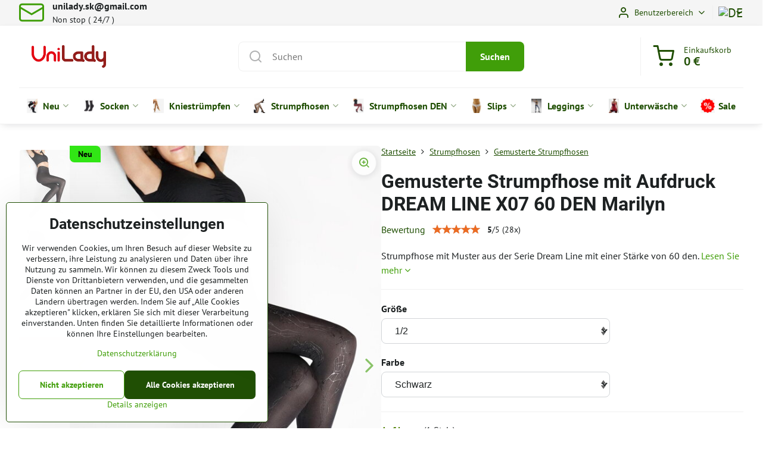

--- FILE ---
content_type: text/html; charset=UTF-8
request_url: https://www.unilady.de/p-3893/gemusterte-strumpfhose-mit-aufdruck-dream-line-x07-60-den-marilyn
body_size: 31972
content:

<!DOCTYPE html>
<html  data-lang-code="de" lang="de" class="no-js s1-hasHeader1 s1-hasFixedMenu" data-lssid="4cf9c4f20ed4">
    <head>
        <meta charset="utf-8">
        		<title>Gemusterte Strumpfhose mit Aufdruck DREAM LINE X07 60 DEN Marilyn</title>
                    <meta name="description" content="Strumpfhose mit Muster aus der Serie Dream Line mit einer Stärke von 60 den. Sie bestehen aus 3D-Mikrofaser. Sie haben eine Flachnaht, einen kleinen Zwickel und eine unsichtbare Zehenverstärkung. Gürtel mit Spitze und Silikon, sie sitzen gut auf der Figur.">
        		<meta name="viewport" content="width=device-width, initial-scale=1" />
		         
<script data-privacy-group="script">
var FloxSettings = {
'cartItems': {},'cartProducts': {},'cartType': "slider",'loginType': "slider",'regformType': "slider",'langVer': "" 
}; 
 
</script>
<script data-privacy-group="script">
FloxSettings.img_size = { 'min': "50x50",'small': "120x120",'medium': "440x440",'large': "800x800",'max': "1600x1600",'product_antn': "440x440",'product_detail': "800x800" };
</script>
    <template id="privacy_iframe_info">
    <div class="floxIframeBlockedInfo" data-func-text="Funktionell" data-analytic-text="Analytische" data-ad-text="Marketing" data-nosnippet="1">
    <div class="floxIframeBlockedInfo__common">
        <div class="likeH3">Externe Inhalte werden durch Datenschutzoptionen blockiert</div>
        <p>Möchten Sie externe Inhalte laden?</p>
    </div>
    <div class="floxIframeBlockedInfo__youtube">
        <div class="likeH3">Youtube-Videos werden durch Datenschutzoptionen blockiert</div>
        <p>Möchten Sie ein Youtube-Video laden?</p>
    </div>
    <div class="floxIframeBlockedInfo__buttons">
        <button class="button floxIframeBlockedInfo__once">Einmal zulassen</button>
        <button class="button floxIframeBlockedInfo__always" >Immer zulassen - Cookie-Typ zustimmen: </button>
    </div>
    <a class="floxIframeBlockedLink__common" href=""><i class="fa fa-external-link"></i> Inhalt in einem neuen Fenster öffnen</a>
    <a class="floxIframeBlockedLink__youtube" href=""><i class="fa fa-external-link"></i> Video in einem neuen Fenster öffnen</a>
</div>
</template>
<script type="text/javascript" data-privacy-group="script">
FloxSettings.options={},FloxSettings.options.MANDATORY=1,FloxSettings.options.FUNC=2,FloxSettings.options.ANALYTIC=4,FloxSettings.options.AD=8;
FloxSettings.options.fullConsent=15;FloxSettings.options.maxConsent=15;FloxSettings.options.consent=0,localStorage.getItem("floxConsent")&&(FloxSettings.options.consent=parseInt(localStorage.getItem("floxConsent")));FloxSettings.options.sync=1;FloxSettings.google_consent2_options={},FloxSettings.google_consent2_options.AD_DATA=1,FloxSettings.google_consent2_options.AD_PERSON=2;FloxSettings.google_consent2_options.consent=-1,localStorage.getItem("floxGoogleConsent2")&&(FloxSettings.google_consent2_options.consent=parseInt(localStorage.getItem("floxGoogleConsent2")));const privacyIsYoutubeUrl=function(e){return e.includes("youtube.com/embed")||e.includes("youtube-nocookie.com/embed")},privacyIsGMapsUrl=function(e){return e.includes("google.com/maps/embed")||/maps\.google\.[a-z]{2,3}\/maps/i.test(e)},privacyGetPrivacyGroup=function(e){var t="";if(e.getAttribute("data-privacy-group")?t=e.getAttribute("data-privacy-group"):e.closest("*[data-privacy-group]")&&(t=e.closest("*[data-privacy-group]").getAttribute("data-privacy-group")),"IFRAME"===e.tagName){let r=e.src||"";privacyIsYoutubeUrl(r)&&(e.setAttribute("data-privacy-group","func"),t="func"),privacyIsGMapsUrl(r)&&(e.setAttribute("data-privacy-group","func"),t="func")}return"regular"===t&&(t="script"),t},privacyBlockScriptNode=function(e){e.type="javascript/blocked";let t=function(r){"javascript/blocked"===e.getAttribute("type")&&r.preventDefault(),e.removeEventListener("beforescriptexecute",t)};e.addEventListener("beforescriptexecute",t)},privacyHandleScriptTag=function(e){let t=privacyGetPrivacyGroup(e);if(t){if("script"===t)return;"mandatory"===t||"func"===t&&FloxSettings.options.consent&FloxSettings.options.FUNC||"analytic"===t&&FloxSettings.options.consent&FloxSettings.options.ANALYTIC||"ad"===t&&FloxSettings.options.consent&FloxSettings.options.AD||privacyBlockScriptNode(e)}else FloxSettings.options.allow_unclassified||privacyBlockScriptNode(e)},privacyShowPlaceholder=function(e){let t=privacyGetPrivacyGroup(e);var r=document.querySelector("#privacy_iframe_info").content.cloneNode(!0),i=r.querySelector(".floxIframeBlockedInfo__always");i.textContent=i.textContent+r.firstElementChild.getAttribute("data-"+t+"-text"),r.firstElementChild.setAttribute("data-"+t,"1"),r.firstElementChild.removeAttribute("data-func-text"),r.firstElementChild.removeAttribute("data-analytic-text"),r.firstElementChild.removeAttribute("data-ad-text");let o=e.parentNode.classList.contains("blockYoutube");if(e.style.height){let a=e.style.height,c=e.style.width;e.setAttribute("data-privacy-style-height",a),r.firstElementChild.style.setProperty("--iframe-h",a),r.firstElementChild.style.setProperty("--iframe-w",c),e.style.height="0"}else if(e.getAttribute("height")){let n=e.getAttribute("height").replace("px",""),l=e.getAttribute("width").replace("px","");e.setAttribute("data-privacy-height",n),n.includes("%")?r.firstElementChild.style.setProperty("--iframe-h",n):r.firstElementChild.style.setProperty("--iframe-h",n+"px"),l.includes("%")?r.firstElementChild.style.setProperty("--iframe-w",l):r.firstElementChild.style.setProperty("--iframe-w",l+"px"),e.setAttribute("height",0)}else if(o&&e.parentNode.style.maxHeight){let s=e.parentNode.style.maxHeight,p=e.parentNode.style.maxWidth;r.firstElementChild.style.setProperty("--iframe-h",s),r.firstElementChild.style.setProperty("--iframe-w",p)}let u=e.getAttribute("data-privacy-src")||"";privacyIsYoutubeUrl(u)?(r.querySelector(".floxIframeBlockedInfo__common").remove(),r.querySelector(".floxIframeBlockedLink__common").remove(),r.querySelector(".floxIframeBlockedLink__youtube").setAttribute("href",u.replace("/embed/","/watch?v="))):u?(r.querySelector(".floxIframeBlockedInfo__youtube").remove(),r.querySelector(".floxIframeBlockedLink__youtube").remove(),r.querySelector(".floxIframeBlockedLink__common").setAttribute("href",u)):(r.querySelector(".floxIframeBlockedInfo__once").remove(),r.querySelector(".floxIframeBlockedInfo__youtube").remove(),r.querySelector(".floxIframeBlockedLink__youtube").remove(),r.querySelector(".floxIframeBlockedLink__common").remove(),r.querySelector(".floxIframeBlockedInfo__always").classList.add("floxIframeBlockedInfo__always--reload")),e.parentNode.insertBefore(r,e.nextSibling),o&&e.parentNode.classList.add("blockYoutube--blocked")},privacyHidePlaceholderIframe=function(e){var t=e.nextElementSibling;if(t&&t.classList.contains("floxIframeBlockedInfo")){let r=e.parentNode.classList.contains("blockYoutube");r&&e.parentNode.classList.remove("blockYoutube--blocked"),e.getAttribute("data-privacy-style-height")?e.style.height=e.getAttribute("data-privacy-style-height"):e.getAttribute("data-privacy-height")?e.setAttribute("height",e.getAttribute("data-privacy-height")):e.classList.contains("invisible")&&e.classList.remove("invisible"),t.remove()}},privacyBlockIframeNode=function(e){var t=e.src||"";""===t&&e.getAttribute("data-src")&&(t=e.getAttribute("data-src")),e.setAttribute("data-privacy-src",t),e.removeAttribute("src"),!e.classList.contains("floxNoPrivacyPlaceholder")&&(!e.style.width||parseInt(e.style.width)>200)&&(!e.getAttribute("width")||parseInt(e.getAttribute("width"))>200)&&(!e.style.height||parseInt(e.style.height)>200)&&(!e.getAttribute("height")||parseInt(e.getAttribute("height"))>200)&&(!e.style.display||"none"!==e.style.display)&&(!e.style.visibility||"hidden"!==e.style.visibility)&&privacyShowPlaceholder(e)},privacyHandleIframeTag=function(e){let t=privacyGetPrivacyGroup(e);if(t){if("script"===t||"mandatory"===t)return;if("func"===t&&FloxSettings.options.consent&FloxSettings.options.FUNC)return;if("analytic"===t&&FloxSettings.options.consent&FloxSettings.options.ANALYTIC||"ad"===t&&FloxSettings.options.consent&FloxSettings.options.AD)return;privacyBlockIframeNode(e)}else{if(FloxSettings.options.allow_unclassified)return;privacyBlockIframeNode(e)}},privacyHandleYoutubeGalleryItem=function(e){if(!(FloxSettings.options.consent&FloxSettings.options.FUNC)){var t=e.closest(".gallery").getAttribute("data-preview-height"),r=e.getElementsByTagName("img")[0],i=r.getAttribute("src").replace(t+"/"+t,"800/800");r.classList.contains("flox-lazy-load")&&(i=r.getAttribute("data-src").replace(t+"/"+t,"800/800")),e.setAttribute("data-href",e.getAttribute("href")),e.setAttribute("href",i),e.classList.replace("ytb","ytbNoConsent")}},privacyBlockPrivacyElementNode=function(e){e.classList.contains("floxPrivacyPlaceholder")?(privacyShowPlaceholder(e),e.classList.add("invisible")):e.style.display="none"},privacyHandlePrivacyElementNodes=function(e){let t=privacyGetPrivacyGroup(e);if(t){if("script"===t||"mandatory"===t)return;if("func"===t&&FloxSettings.options.consent&FloxSettings.options.FUNC)return;if("analytic"===t&&FloxSettings.options.consent&FloxSettings.options.ANALYTIC||"ad"===t&&FloxSettings.options.consent&FloxSettings.options.AD)return;privacyBlockPrivacyElementNode(e)}else{if(FloxSettings.options.allow_unclassified)return;privacyBlockPrivacyElementNode(e)}};function privacyLoadScriptAgain(e){var t=document.getElementsByTagName("head")[0],r=document.createElement("script");r.src=e.getAttribute("src"),t.appendChild(r),e.parentElement.removeChild(e)}function privacyExecuteScriptAgain(e){var t=document.getElementsByTagName("head")[0],r=document.createElement("script");r.textContent=e.textContent,t.appendChild(r),e.parentElement.removeChild(e)}function privacyEnableScripts(){document.querySelectorAll('script[type="javascript/blocked"]').forEach(e=>{let t=privacyGetPrivacyGroup(e);(FloxSettings.options.consent&FloxSettings.options.ANALYTIC&&t.includes("analytic")||FloxSettings.options.consent&FloxSettings.options.AD&&t.includes("ad")||FloxSettings.options.consent&FloxSettings.options.FUNC&&t.includes("func"))&&(e.getAttribute("src")?privacyLoadScriptAgain(e):privacyExecuteScriptAgain(e))})}function privacyEnableIframes(){document.querySelectorAll("iframe[data-privacy-src]").forEach(e=>{let t=privacyGetPrivacyGroup(e);if(!(FloxSettings.options.consent&FloxSettings.options.ANALYTIC&&t.includes("analytic")||FloxSettings.options.consent&FloxSettings.options.AD&&t.includes("ad")||FloxSettings.options.consent&FloxSettings.options.FUNC&&t.includes("func")))return;privacyHidePlaceholderIframe(e);let r=e.getAttribute("data-privacy-src");e.setAttribute("src",r),e.removeAttribute("data-privacy-src")})}function privacyEnableYoutubeGalleryItems(){FloxSettings.options.consent&FloxSettings.options.FUNC&&(document.querySelectorAll(".ytbNoConsent").forEach(e=>{e.setAttribute("href",e.getAttribute("data-href")),e.classList.replace("ytbNoConsent","ytb")}),"function"==typeof initGalleryPlugin&&initGalleryPlugin())}function privacyEnableBlockedContent(e,t){document.querySelectorAll(".floxCaptchaCont").length&&(e&FloxSettings.options.FUNC)!=(t&FloxSettings.options.FUNC)?window.location.reload():(privacyEnableScripts(),privacyEnableIframes(),privacyEnableYoutubeGalleryItems(),"function"==typeof FloxSettings.privacyEnableScriptsCustom&&FloxSettings.privacyEnableScriptsCustom())}
function privacyUpdateConsent(){ FloxSettings.ga4&&"function"==typeof gtag&&gtag("consent","update",{ad_storage:FloxSettings.options.consent&FloxSettings.options.AD?"granted":"denied",analytics_storage:FloxSettings.options.consent&FloxSettings.options.ANALYTIC?"granted":"denied",functionality_storage:FloxSettings.options.consent&FloxSettings.options.FUNC?"granted":"denied",personalization_storage:FloxSettings.options.consent&FloxSettings.options.FUNC?"granted":"denied",security_storage:FloxSettings.options.consent&FloxSettings.options.FUNC?"granted":"denied",ad_user_data:FloxSettings.google_consent2_options.consent>-1&&FloxSettings.google_consent2_options.consent&FloxSettings.google_consent2_options.AD_DATA?"granted":"denied",ad_personalization:FloxSettings.google_consent2_options.consent>-1&&FloxSettings.google_consent2_options.consent&FloxSettings.google_consent2_options.AD_PERSON?"granted":"denied"});if(FloxSettings.sklik&&FloxSettings.sklik.active){var e={rtgId:FloxSettings.sklik.seznam_retargeting_id,consent:FloxSettings.options.consent&&FloxSettings.options.consent&FloxSettings.options.ANALYTIC?1:0};"category"===FloxSettings.sklik.pageType?(e.category=FloxSettings.sklik.category,e.pageType=FloxSettings.sklik.pageType):"offerdetail"===FloxSettings.sklik.pagetype&&(e.itemId=FloxSettings.sklik.itemId,e.pageType=FloxSettings.sklik.pageType),window.rc&&window.rc.retargetingHit&&window.rc.retargetingHit(e)}"function"==typeof loadCartFromLS&&"function"==typeof saveCartToLS&&(loadCartFromLS(),saveCartToLS());}
const observer=new MutationObserver(e=>{e.forEach(({addedNodes:e})=>{e.forEach(e=>{if(FloxSettings.options.consent!==FloxSettings.options.maxConsent){if(1===e.nodeType&&"SCRIPT"===e.tagName)return privacyHandleScriptTag(e);if(1===e.nodeType&&"IFRAME"===e.tagName)return privacyHandleIframeTag(e);if(1===e.nodeType&&"A"===e.tagName&&e.classList.contains("ytb"))return privacyHandleYoutubeGalleryItem(e);if(1===e.nodeType&&"SCRIPT"!==e.tagName&&"IFRAME"!==e.tagName&&e.classList.contains("floxPrivacyElement"))return privacyHandlePrivacyElementNodes(e)}1===e.nodeType&&(e.classList.contains("mainPrivacyModal")||e.classList.contains("mainPrivacyBar"))&&(FloxSettings.options.consent>0&&!FloxSettings.options.forceShow&&-1!==FloxSettings.google_consent2_options.consent?e.style.display="none":FloxSettings.options.consent>0&&-1===FloxSettings.google_consent2_options.consent?e.classList.add("hideBWConsentOptions"):-1!==FloxSettings.google_consent2_options.consent&&e.classList.add("hideGC2ConsentOptions"))})})});observer.observe(document.documentElement,{childList:!0,subtree:!0}),document.addEventListener("DOMContentLoaded",function(){observer.disconnect()});const createElementBackup=document.createElement;document.createElement=function(...e){if("script"!==e[0].toLowerCase())return createElementBackup.bind(document)(...e);let n=createElementBackup.bind(document)(...e);return n.setAttribute("data-privacy-group","script"),n};
</script>

<meta name="referrer" content="no-referrer-when-downgrade">


<link rel="canonical" href="https://www.unilady.de/p-3893/gemusterte-strumpfhose-mit-aufdruck-dream-line-x07-60-den-marilyn">
    

<style itemscope itemtype="https://schema.org/WebPage" itemref="p1a p1b p1c"></style> 
<meta id="p1a" itemprop="name" content="Gemusterte Strumpfhose mit Aufdruck DREAM LINE X07 60 DEN Marilyn">
<meta id="p1b" itemprop="description" content="Strumpfhose mit Muster aus der Serie Dream Line mit einer Stärke von 60 den. Sie bestehen aus 3D-Mikrofaser. Sie haben eine Flachnaht, einen kleinen Zwickel und eine unsichtbare Zehenverstärkung. Gürtel mit Spitze und Silikon, sie sitzen gut auf der Figur.">  
<meta property="og:title" content="Gemusterte Strumpfhose mit Aufdruck DREAM LINE X07 60 DEN Marilyn">
<meta property="og:site_name" content="DE UniLady, s.r.o.">

<meta property="og:url" content="https://www.unilady.de/p-3893/gemusterte-strumpfhose-mit-aufdruck-dream-line-x07-60-den-marilyn">
<meta property="og:description" content="Strumpfhose mit Muster aus der Serie Dream Line mit einer Stärke von 60 den. Sie bestehen aus 3D-Mikrofaser. Sie haben eine Flachnaht, einen kleinen Zwickel und eine unsichtbare Zehenverstärkung. Gürtel mit Spitze und Silikon, sie sitzen gut auf der Figur.">

<meta name="twitter:card" content="summary_large_image">
<meta name="twitter:title" content="Gemusterte Strumpfhose mit Aufdruck DREAM LINE X07 60 DEN Marilyn">
<meta name="twitter:description" content="Strumpfhose mit Muster aus der Serie Dream Line mit einer Stärke von 60 den. Sie bestehen aus 3D-Mikrofaser. Sie haben eine Flachnaht, einen kleinen Zwickel und eine unsichtbare Zehenverstärkung. Gürtel mit Spitze und Silikon, sie sitzen gut auf der Figur.">

    <meta property="og:locale" content="de_DE">

    <meta property="og:type" content="product">
    <meta id="p1c" itemprop="image" content="https://www.unilady.de/resize/e/440/440/files/marilyn/wzorzyste-rajstopy-damskie-z-nadrukiem-i-koronkowym-pasem-dream-line-x07-marilyn-1.jpg">
    <meta property="og:image" content="https://www.unilady.de/resize/e/1200/630/files/marilyn/wzorzyste-rajstopy-damskie-z-nadrukiem-i-koronkowym-pasem-dream-line-x07-marilyn-1.jpg">  
    <meta name="twitter:image" content="https://www.unilady.de/resize/e/1200/630/files/marilyn/wzorzyste-rajstopy-damskie-z-nadrukiem-i-koronkowym-pasem-dream-line-x07-marilyn-1.jpg">
    <link href="https://www.unilady.de/resize/e/440/440/files/marilyn/wzorzyste-rajstopy-damskie-z-nadrukiem-i-koronkowym-pasem-dream-line-x07-marilyn-1.jpg" rel="previewimage">

<script data-privacy-group="script" type="application/ld+json">
{
   "@context": "https://schema.org",
    "@type": "Organization",
    "url": "https://unilady.de",
        "name": "DE UniLady, s.r.o.",
    "description": "",
    "email": "de@unilady.eu",
    "telephone": "0919060751",
    "address": {
        "@type": "PostalAddress",
        "streetAddress": "Bakossova",
        "addressLocality": "Banská Bystrica",
        "addressCountry": "SK",
        "postalCode": "97401"
    }}
</script>  
<link rel="alternate" type="application/rss+xml" title="RSS-Feed für www.unilady.de" href="/e/rss/news">

<link rel="dns-prefetch" href="https://www.biznisweb.sk">
<link rel="preconnect" href="https://www.biznisweb.sk/" crossorigin>
<style type="text/css">
        

@font-face {
  font-family: 'PT Sans';
  font-style: normal;
  font-display: swap;
  font-weight: 400;
  src: local(''),
       url('https://www.biznisweb.sk/templates/bw-fonts/pt-sans-v17-latin-ext_latin-regular.woff2') format('woff2'),
       url('https://www.biznisweb.sk/templates/bw-fonts/pt-sans-v17-latin-ext_latin-regular.woff') format('woff');
}


@font-face {
  font-family: 'PT Sans';
  font-style: normal;
  font-display: swap;
  font-weight: 700;
  src: local(''),
       url('https://www.biznisweb.sk/templates/bw-fonts/pt-sans-v17-latin-ext_latin-700.woff2') format('woff2'),
       url('https://www.biznisweb.sk/templates/bw-fonts/pt-sans-v17-latin-ext_latin-700.woff') format('woff');
}

@font-face {
  font-family: 'Roboto';
  font-style: normal;
  font-display: swap;
  font-weight: 400;
  src: local(''),
       url('https://www.biznisweb.sk/templates/bw-fonts/roboto-v30-latin-ext_latin-regular.woff2') format('woff2'),
       url('https://www.biznisweb.sk/templates/bw-fonts/roboto-v30-latin-ext_latin-regular.woff') format('woff');
}


@font-face {
  font-family: 'Roboto';
  font-style: normal;
  font-display: swap;
  font-weight: 700;
  src: local(''),
       url('https://www.biznisweb.sk/templates/bw-fonts/roboto-v30-latin-ext_latin-700.woff2') format('woff2'),
       url('https://www.biznisweb.sk/templates/bw-fonts/roboto-v30-latin-ext_latin-700.woff') format('woff');
}
</style>

<link rel="preload" href="/erp-templates/skins/flat/universal/fonts/fontawesome-webfont.woff2" as="font" type="font/woff2" crossorigin>
<link href="/erp-templates/260116130456/universal.css" rel="stylesheet" type="text/css" media="all">  



	<meta name="p:domain_verify" content="f31d4dcfab314421846f4fc62dac42c0"/>

<script data-privacy-group="mandatory">
    FloxSettings.trackerData = {
                    'cartIds': []
            };
    </script>    <!-- Global site tag (gtag.js) - Google Analytics -->
    <script async src="https://www.googletagmanager.com/gtag/js?id=G-LHWSSR5Y96" data-privacy-group="analytic"></script>    
    <script data-privacy-group="analytic">
        window.dataLayer = window.dataLayer || [];
        function gtag(){ dataLayer.push(arguments); }
        if(FloxSettings.options) {
          if(FloxSettings.options.consent) {
            gtag('consent', 'default', {
              'ad_storage': (FloxSettings.options.consent & FloxSettings.options.AD)?'granted':'denied',
              'analytics_storage': (FloxSettings.options.consent & FloxSettings.options.ANALYTIC)?'granted':'denied',
              'functionality_storage': (FloxSettings.options.consent & FloxSettings.options.FUNC)?'granted':'denied',
              'personalization_storage': (FloxSettings.options.consent & FloxSettings.options.FUNC)?'granted':'denied',
              'security_storage': (FloxSettings.options.consent & FloxSettings.options.FUNC)?'granted':'denied',
              'ad_user_data': ((FloxSettings.google_consent2_options.consent > -1) && FloxSettings.google_consent2_options.consent & FloxSettings.google_consent2_options.AD_DATA)?'granted':'denied',
              'ad_personalization': ((FloxSettings.google_consent2_options.consent > -1) && FloxSettings.google_consent2_options.consent & FloxSettings.google_consent2_options.AD_PERSON)?'granted':'denied',
              'wait_for_update': 500
            });  
          } else {
            gtag('consent', 'default', {
              'ad_storage': 'denied',
              'analytics_storage': 'denied',
              'functionality_storage': 'denied',
              'personalization_storage': 'denied',
              'security_storage': 'denied',
              'ad_user_data': 'denied',
              'ad_personalization': 'denied',
              'wait_for_update': 500
            });  
          }
        }
        gtag('js', new Date());
     
        gtag('set', { 'currency': 'EUR' }); 
      
    

    FloxSettings.ga4 = 1;
    FloxSettings.gtagID = 'G-LHWSSR5Y96';
    gtag('config', 'G-LHWSSR5Y96',{  'groups': 'ga4' });   

  
    </script>   
 
    <link rel="shortcut icon" href="/files/design/logo-u.jpg">
    <link rel="icon" href="/files/design/logo-u.jpg?refresh" type="image/x-icon">

		<script data-privacy-group="script">
			FloxSettings.cartType = "same_page";
			FloxSettings.loginType = "custom";
			FloxSettings.regformType = "custom";
		</script>
												<style>
			:root {
				--s1-accentTransparent: #409E0917;
				--s1-accentComplement: #fff;
				--s1-maccentComplement: #fff;
				--s1-menuBgComplementTransparent: #000b;
				--s1-menuBgComplementTransparent2: #0002;
				--s1-menuBgComplement: #000;
				--s1-accentDark: #204f04;
			}
		</style>

		</head>
<body class="s1-pt-product  s1-roundedCorners">
    
    <noscript class="noprint">
        <div id="noscript">
            Javascript wird derzeit von diesem Browser nicht unterstützt/deaktiviert. Um diese Seite so zu sehen, wie sie erscheinen soll, verwenden Sie bitte einen Javascript-fähigen Browser.
            <br>Für Hilfe siehe <a href="https://www.enable-javascript.com/" target="_blank">Enable-Javascript.com</a>.
        </div>
    </noscript>
    
    <div class="oCont remodal-bg">
																								
						

	
	<section class="s1-headerTop s1-headerTop-style1 noprint">
		<div class="s1-cont flex ai-c">
							<div class="s1-headerTop-left">
					                        <div id="box-id-top_header_left" class="pagebox">
                                                        <div id="block-1017" class="blockHighlights highlightsLayout-strip_left">
					<ul class="highlightsList highlightsTheme-strip_left highlights-withText">
																													<li class="highlightsItem s1-animate hasText">
					<a href="mailto:unilady.sk@gmail.com">						<figure class="highlightsFigCont">
							<div class="highlightsFig">
															    <i class="navIcon navIconBWSet"><svg xmlns="http://www.w3.org/2000/svg" width="34.079" height="24.679" viewBox="0 0 34.079 24.679" fill="currentColor">
  <path d="M48.018,22.66H21.982a4.027,4.027,0,0,0-4.022,4.022V43.318a4.028,4.028,0,0,0,4.022,4.022H48.018a4.028,4.028,0,0,0,4.022-4.022V26.682A4.027,4.027,0,0,0,48.018,22.66ZM21.982,25.084H48.018a1.6,1.6,0,0,1,1.6,1.6v.843L35.068,36.016l-14.684-8.7v-.629A1.6,1.6,0,0,1,21.982,25.084ZM48.018,44.916H21.982a1.6,1.6,0,0,1-1.6-1.6V30.128l14.061,8.336a1.208,1.208,0,0,0,1.229,0l13.942-8.137V43.318A1.6,1.6,0,0,1,48.018,44.916Z" transform="translate(-17.96 -22.66)"/>
</svg>
</i>

														</div>
							<figcaption class="s1-highlightsTextCont">
																	<strong class="highlightsFigTitle">unilady&#8203;.sk&#8203;@gmail&#8203;.com</strong>
																									<div class="highlightsItemText"><p>Non stop ( 24/7 )</p></div>
															</figcaption>
						</figure>
					</a>				</li>
					</ul>
		</div>

                             
            </div> 
    
				</div>
										<div class="s1-headerTop-right flex ml-a">
											<div class="s1-dropDown s1-loginDropdown">
	<a href="/e/login" class="s1-dropDown-toggler">
		<i class="s1-icon s1-icon-user s1-dropDown-icon" aria-hidden="true"></i>
		<span class="s1-dropDown-title">Benutzerbereich</span>
		<i class="fa fa-angle-down s1-dropDown-arrow"></i>
	</a>
	<ul class="s1-dropDown-items">
				<li class="s1-dropDown-item">
			<a class="s1-dropDown-link" href="/e/login" data-remodal-target="s1-acc">
				<i class="s1-icon s1-icon-log-in s1-dropDown-icon"></i>
				<span class="s1-dropDown-title">Anmelden</span>
			</a>
		</li>
						<li class="s1-dropDown-item">
			<a class="s1-dropDown-link" href="/e/account/register">
				<i class="s1-icon s1-icon-user-plus s1-dropDown-icon"></i>
				<span class="s1-dropDown-title">Registrieren</span>
			</a>
		</li>
    		</ul>
</div>

																	<div class="s1-flags s1-dropDown">
		<button class="s1-flags-currentLang s1-dropDown-toggler">
			<img class="s1-flag-img s1-dropDown-img" src="/erp/images/flags/flat/24/DE.png" alt="DE">
			<i class="fa fa-angle-down s1-dropDown-arrow"></i>
		</button>
		<ul class="s1-flags-dropDown s1-dropDown-items">
											<li class="s1-dropDown-item">
					<a class="s1-flags-lang s1-dropDown-link flag-eu" href="https://www.unilady.eu/p/3893/:r">
						<img class="s1-flag-img s1-dropDown-img" src="/erp/images/flags/flat/24/EU.png" alt="EU">
													<span class="s1-flag-title s1-dropDown-title">English</span>
											</a>
				</li>
				        					        									<li class="s1-dropDown-item">
					<a class="s1-flags-lang s1-dropDown-link flag-cz" href="https://www.unilady.cz/p/3893/:r">
						<img class="s1-flag-img s1-dropDown-img" src="/erp/images/flags/flat/24/CZ.png" alt="CZ">
													<span class="s1-flag-title s1-dropDown-title">Czech</span>
											</a>
				</li>
				        									<li class="s1-dropDown-item">
					<a class="s1-flags-lang s1-dropDown-link flag-hu" href="https://www.unilady.hu/p/3893/:r">
						<img class="s1-flag-img s1-dropDown-img" src="/erp/images/flags/flat/24/HU.png" alt="HU">
													<span class="s1-flag-title s1-dropDown-title">Hungarian</span>
											</a>
				</li>
				        									<li class="s1-dropDown-item">
					<a class="s1-flags-lang s1-dropDown-link flag-sk" href="https://www.unilady.sk/p/3893/:r">
						<img class="s1-flag-img s1-dropDown-img" src="/erp/images/flags/flat/24/SK.png" alt="SK">
													<span class="s1-flag-title s1-dropDown-title">Slovak</span>
											</a>
				</li>
				        									<li class="s1-dropDown-item">
					<a class="s1-flags-lang s1-dropDown-link flag-at" href="https://www.unilady.at/p/3893/:r">
						<img class="s1-flag-img s1-dropDown-img" src="/erp/images/flags/flat/24/AT.png" alt="AT">
													<span class="s1-flag-title s1-dropDown-title">German</span>
											</a>
				</li>
				        									<li class="s1-dropDown-item">
					<a class="s1-flags-lang s1-dropDown-link flag-hr" href="https://www.unilady.hr/p/3893/:r">
						<img class="s1-flag-img s1-dropDown-img" src="/erp/images/flags/flat/24/HR.png" alt="HR">
													<span class="s1-flag-title s1-dropDown-title">Croatian</span>
											</a>
				</li>
				        			</ul>
	</div>

									</div>
					</div>
	</section>
<header class="s1-header s1-header-style1  noprint">
	<section class="s1-header-cont s1-cont flex">
		<div class="s1-header-logo">
							<a class="s1-imglogo" href="/"><img src="/files/design/unilady1.jpg" alt="Logo"></a>
					</div>
		<div class="s1-header-actions flex">
						<div class="s1-header-search">
				<!-- search activator -->
				<div class="s1-header-action m-hide">
					<a href="/e/search" title="Suchen" class="s1-header-actionLink s1-searchActivatorJS"><i class="s1-icon s1-icon-search"></i></a>
				</div>
					<form action="/e/search" method="get" class="siteSearchForm s1-topSearch-form">
		<div class="siteSearchCont s1-topSearch">
			<label class="s1-siteSearch-label flex">
				<i class="s1-icon s1-icon-search rm-hide"></i>
				<input data-pages="Seiten" data-products="Produkte" data-categories="Kategorien" data-news="Nachrichten" data-brands="Produzent" class="siteSearchInput" id="s1-small-search" placeholder="Suchen" name="word" type="text" value="">
				<button class="button" type="submit">Suchen</button>
			</label>
		</div>
	</form>

			</div>
			
												<!-- cart -->
			<div class="s1-headerCart-outer">
				            
    		<div class="s1-header-action s1-headerCart">
			<a class="s1-header-actionLink smallCart" href="/e/cart/index" title="Einkaufskorb">
				<i class="s1-icon s1-icon-shopping-cart"></i>
				<span class="smallCartItems buttonCartInvisible invisible">0</span>
				<div class="s1-scText rl-hide">
					<span class="s1-scTitle">Einkaufskorb</span>
					<span class="smallCartTotal smallCartPrice" data-pieces="0">0 €</span>
				</div>
			</a>
			<div id="s1-customSmallCartCont" class="s1-smallCart-wrapper"></div>
		</div>
    
			</div>
			<!-- menu -->
						<div class="s1-header-action l-hide">
				<button aria-label="Menu" class="s1-header-actionLink s1-menuActivatorJS"><i class="s1-icon s1-icon-menu"></i></button>
			</div>
					</div>
	</section>
		<div class="s1-menu-section ">
					<div class="s1-menu-overlay s1-menuActivatorJS l-hide"></div>
			<div class="s1-menu-wrapper">
				<div class="s1-menu-header l-hide">
					Menu
					<span class="s1-menuClose s1-menuActivatorJS">✕</span>
				</div>
				<div class="s1-menu-cont s1-cont">
											                        <div id="box-id-flox_main_menu" class="pagebox">
                                                        																																<nav class="s1-menu s1-menu-left ">
						<ul class="s1-menu-items">
														
																																																																																																															
											<li class="s1-menu-item  hasSubmenu s1-sub-group s1-sub-group-inlineLinks ">
							<a class="s1-menu-link " href="/c/neue-produkte">
																	    <i class="navIcon navIconImg imgIcon50">
                    <img src="/resize/e/50/50/files/ikony-kategorii/amore4.png" alt="Icon">            
            </i>

																<span>Neu</span>
								<i class="s1-menuChevron fa fa-angle-right"></i>							</a>
															<ul class="s1-submenu-items level-1">
								<li class="s1-submenu-item level-1 hasIcon   ">
															<a class="s1-submenu-image rl-hide" href="/c/neue-produkte/neue-socken">
						<img class="s1-submenu-img flox-lazy-load" data-src="/resize/e/100/100/files/marilyn/alien-men-special-marilyn-unilady-1.jpg" alt="Neue Modesocken | UniLady.de " loading="lazy">
					</a>
										<a href="/c/neue-produkte/neue-socken" class="s1-submenu-link ">
						<span>Socken</span>
											</a>
									</li>
								<li class="s1-submenu-item level-1 hasIcon   ">
															<a class="s1-submenu-image rl-hide" href="/c/neue-produkte/neue-kniestruempfe">
						<img class="s1-submenu-img flox-lazy-load" data-src="/resize/e/100/100/files/ikony-kategorii/24-peperone-20-den-lores-unilady.jpg" alt="Neue Kniestrümpfe | UniLady.de " loading="lazy">
					</a>
										<a href="/c/neue-produkte/neue-kniestruempfe" class="s1-submenu-link ">
						<span>Kniestrümpfe</span>
											</a>
									</li>
								<li class="s1-submenu-item level-1 hasIcon   ">
															<a class="s1-submenu-image rl-hide" href="/c/neue-produkte/neue-strumpfhosen">
						<img class="s1-submenu-img flox-lazy-load" data-src="/resize/e/100/100/files/ikony-kategorii/24-brillante-lores-unilady.jpg" alt="Neue Strumpfhosen | UniLady.de " loading="lazy">
					</a>
										<a href="/c/neue-produkte/neue-strumpfhosen" class="s1-submenu-link ">
						<span>Strumpfhosen</span>
											</a>
									</li>
								<li class="s1-submenu-item level-1 hasIcon   ">
															<a class="s1-submenu-image rl-hide" href="/c/neue-produkte/neue-leggings">
						<img class="s1-submenu-img flox-lazy-load" data-src="/resize/e/100/100/files/ikony-kategorii/24-basbleu-elen-unilady.jpg" alt="Neue Leggings | UniLady.de " loading="lazy">
					</a>
										<a href="/c/neue-produkte/neue-leggings" class="s1-submenu-link ">
						<span>Leggings</span>
											</a>
									</li>
								<li class="s1-submenu-item level-1 hasIcon   ">
															<a class="s1-submenu-image rl-hide" href="/c/neue-produkte/neue-damen-slips">
						<img class="s1-submenu-img flox-lazy-load" data-src="/resize/e/100/100/files/ikony-kategorii/24-coco-wolbar-unilady-red.png" alt="Neue Damen Slips | UniLady.de " loading="lazy">
					</a>
										<a href="/c/neue-produkte/neue-damen-slips" class="s1-submenu-link ">
						<span>Damen Slips</span>
											</a>
									</li>
								<li class="s1-submenu-item level-1 hasIcon   ">
															<a class="s1-submenu-image rl-hide" href="/c/neue-produkte/neue-unterwaesche">
						<img class="s1-submenu-img flox-lazy-load" data-src="/resize/e/100/100/files/ikony-kategorii/a---bielizen.jpg" alt="Neue Unterwäsche | UniLady.de " loading="lazy">
					</a>
										<a href="/c/neue-produkte/neue-unterwaesche" class="s1-submenu-link ">
						<span>Unterwäsche</span>
											</a>
									</li>
											</ul>
													</li>
																			
																																																																																																															
											<li class="s1-menu-item  hasSubmenu s1-sub-group s1-sub-group-inlineLinks ">
							<a class="s1-menu-link " href="/c/socken">
																	    <i class="navIcon navIconImg imgIcon50">
                    <img src="/resize/e/50/50/files/ikony-kategorii/a-ponozky.jpg" alt="Icon">            
            </i>

																<span>Socken</span>
								<i class="s1-menuChevron fa fa-angle-right"></i>							</a>
															<ul class="s1-submenu-items level-1">
								<li class="s1-submenu-item level-1 hasIcon   ">
															<a class="s1-submenu-image rl-hide" href="/c/socken/netzsocken">
						<img class="s1-submenu-img flox-lazy-load" data-src="/resize/e/100/100/files/ikony-kategorii/charly-s54.jpg" alt="Netzsocken Mesh-Socken für Damen | UniLady.de " loading="lazy">
					</a>
										<a href="/c/socken/netzsocken" class="s1-submenu-link ">
						<span>Netzsocken</span>
											</a>
									</li>
								<li class="s1-submenu-item level-1 hasIcon   ">
															<a class="s1-submenu-image rl-hide" href="/c/socken/medizinische-socken">
						<img class="s1-submenu-img flox-lazy-load" data-src="/resize/e/100/100/files/ikony-kategorii/-m-e-men-s-medical-socks-for-diabetics-dr-marilyn-diabetic-marilyn.jpg" alt="Medizinische Socken | UniLady.de " loading="lazy">
					</a>
										<a href="/c/socken/medizinische-socken" class="s1-submenu-link ">
						<span>Medizinische Socken</span>
											</a>
									</li>
								<li class="s1-submenu-item level-1 hasIcon   ">
															<a class="s1-submenu-image rl-hide" href="/c/socken/gemusterte-socken">
						<img class="s1-submenu-img flox-lazy-load" data-src="/resize/e/100/100/files/ikony-kategorii/skarpetki-damskie-z-grafika-serduszek-sl-panther-hearts-marilyn-1.jpg" alt="Gemusterte Socken | UniLady.de " loading="lazy">
					</a>
										<a href="/c/socken/gemusterte-socken" class="s1-submenu-link ">
						<span>Gemusterte Socken</span>
											</a>
									</li>
								<li class="s1-submenu-item level-1 hasIcon   ">
															<a class="s1-submenu-image rl-hide" href="/c/socken/nylonsocken">
						<img class="s1-submenu-img flox-lazy-load" data-src="/resize/e/100/100/files/ikony-kategorii/3225222023-06-13-08-35-42.png" alt="Nylonsocken für Damen | UniLady.de " loading="lazy">
					</a>
										<a href="/c/socken/nylonsocken" class="s1-submenu-link ">
						<span>Nylonsocken</span>
											</a>
									</li>
								<li class="s1-submenu-item level-1 hasIcon   ">
															<a class="s1-submenu-image rl-hide" href="/c/socken/socken-aus-baumwolle">
						<img class="s1-submenu-img flox-lazy-load" data-src="/resize/e/100/100/files/marilyn/men-it-marilyn-unilady.jpg" alt="Socken aus Baumwolle | UniLady.de " loading="lazy">
					</a>
										<a href="/c/socken/socken-aus-baumwolle" class="s1-submenu-link ">
						<span>Socken aus Baumwolle</span>
											</a>
									</li>
								<li class="s1-submenu-item level-1 hasIcon   ">
															<a class="s1-submenu-image rl-hide" href="/c/socken/damen-fuesslinge">
						<img class="s1-submenu-img flox-lazy-load" data-src="/resize/e/100/100/files/ikony-kategorii/antyposlizgowe-stopki-damskie-z-perforacja-z31-poupee-marilyn-12023-04-19-10-49-11.png" alt="Damen Füßlinge für den Sommer | UniLady.de " loading="lazy">
					</a>
										<a href="/c/socken/damen-fuesslinge" class="s1-submenu-link ">
						<span>Damen Füßlinge</span>
											</a>
									</li>
								<li class="s1-submenu-item level-1 hasIcon   ">
															<a class="s1-submenu-image rl-hide" href="/c/socken/herrensocken">
						<img class="s1-submenu-img flox-lazy-load" data-src="/resize/e/100/100/files/ikony-kategorii/on-the-line-ponozky.jpg" alt="Herrensocken | UniLady.de " loading="lazy">
					</a>
										<a href="/c/socken/herrensocken" class="s1-submenu-link ">
						<span>Herren Socken</span>
											</a>
									</li>
								<li class="s1-submenu-item level-1 hasIcon   ">
															<a class="s1-submenu-image rl-hide" href="/c/socken/kindersocken">
						<img class="s1-submenu-img flox-lazy-load" data-src="/resize/e/100/100/files/ikony-kategorii/sk-evelyn.png" alt="Kindersocken | UniLady.de " loading="lazy">
					</a>
										<a href="/c/socken/kindersocken" class="s1-submenu-link ">
						<span>Kinder Socken</span>
											</a>
									</li>
											</ul>
													</li>
																			
																																																																																																															
											<li class="s1-menu-item  hasSubmenu s1-sub-group s1-sub-group-inlineLinks ">
							<a class="s1-menu-link " href="/c/kniestrumpfen-kategorie">
																	    <i class="navIcon navIconImg imgIcon50">
                    <img src="/resize/e/50/50/files/ikony-kategorii/a---podkolienky.jpg" alt="Icon">            
            </i>

																<span>Kniestrümpfen</span>
								<i class="s1-menuChevron fa fa-angle-right"></i>							</a>
															<ul class="s1-submenu-items level-1">
								<li class="s1-submenu-item level-1 hasIcon   ">
															<a class="s1-submenu-image rl-hide" href="/c/kniestrumpfen-kategorie/gemusterte-kniestruempfe">
						<img class="s1-submenu-img flox-lazy-load" data-src="/resize/e/100/100/files/ikony-kategorii/scacchi3-600x8001.webp" alt="Gemusterte Kniestrümpfe | UniLady.de " loading="lazy">
					</a>
										<a href="/c/kniestrumpfen-kategorie/gemusterte-kniestruempfe" class="s1-submenu-link ">
						<span>Gemusterte Kniestrümpfe</span>
											</a>
									</li>
								<li class="s1-submenu-item level-1 hasIcon   ">
															<a class="s1-submenu-image rl-hide" href="/c/kniestrumpfen-kategorie/medizinische-kniestruempfe">
						<img class="s1-submenu-img flox-lazy-load" data-src="/resize/e/100/100/files/mona/mona-relax-20-den-podkolanowki-naturale-unilady.jpg" alt="Medizinische Kniestrümpfe | UniLady.de " loading="lazy">
					</a>
										<a href="/c/kniestrumpfen-kategorie/medizinische-kniestruempfe" class="s1-submenu-link ">
						<span>Medizinische Kniestrümpfe</span>
											</a>
									</li>
								<li class="s1-submenu-item level-1 hasIcon   ">
															<a class="s1-submenu-image rl-hide" href="/c/kniestrumpfen-kategorie/kniestrumpfe-aus-silikon">
						<img class="s1-submenu-img flox-lazy-load" data-src="/resize/e/100/100/files/ikony-kategorii/visone-6.jpg" alt="Kniestrümpfe aus Silikon | UniLady.de " loading="lazy">
					</a>
										<a href="/c/kniestrumpfen-kategorie/kniestrumpfe-aus-silikon" class="s1-submenu-link ">
						<span>Kniestrümpfe aus Silikon</span>
											</a>
									</li>
								<li class="s1-submenu-item level-1 hasIcon   ">
															<a class="s1-submenu-image rl-hide" href="/c/kniestrumpfen-kategorie/mesh-kniestrumpfe">
						<img class="s1-submenu-img flox-lazy-load" data-src="/resize/e/100/100/files/ikony-kategorii/bez-nazvu.jpg" alt="Mesh-Kniestrümpfe  | UniLady.de " loading="lazy">
					</a>
										<a href="/c/kniestrumpfen-kategorie/mesh-kniestrumpfe" class="s1-submenu-link ">
						<span>Mesh-Kniestrümpfe</span>
											</a>
									</li>
								<li class="s1-submenu-item level-1 hasIcon   ">
															<a class="s1-submenu-image rl-hide" href="/c/kniestrumpfen-kategorie/kniestruempfe-aus-baumwolle">
						<img class="s1-submenu-img flox-lazy-load" data-src="/resize/e/100/100/files/ikony-kategorii/img-28409.jpg" alt="Kniestrümpfe aus Baumwolle | UniLady.de " loading="lazy">
					</a>
										<a href="/c/kniestrumpfen-kategorie/kniestruempfe-aus-baumwolle" class="s1-submenu-link ">
						<span>Kniestrümpfe aus Baumwolle</span>
											</a>
									</li>
								<li class="s1-submenu-item level-1 hasIcon   ">
															<a class="s1-submenu-image rl-hide" href="/c/kniestrumpfen-kategorie/overknee-strumpfe">
						<img class="s1-submenu-img flox-lazy-load" data-src="/resize/e/100/100/files/ikony-kategorii/unilady.jpg" alt="Overknee-Strümpfe  | UniLady.de " loading="lazy">
					</a>
										<a href="/c/kniestrumpfen-kategorie/overknee-strumpfe" class="s1-submenu-link ">
						<span>Overknee-Strümpfe</span>
											</a>
									</li>
								<li class="s1-submenu-item level-1 hasIcon   ">
															<a class="s1-submenu-image rl-hide" href="/c/kniestrumpfen-kategorie/damen-beinstulpen">
						<img class="s1-submenu-img flox-lazy-load" data-src="/resize/e/100/100/files/ikony-kategorii/-3-2-322239-900x1117.png" alt="Damen Beinstulpen  | UniLady.de " loading="lazy">
					</a>
										<a href="/c/kniestrumpfen-kategorie/damen-beinstulpen" class="s1-submenu-link ">
						<span>Damen Beinstulpen</span>
											</a>
									</li>
											</ul>
													</li>
																			
																																																																																																															
											<li class="s1-menu-item  hasSubmenu s1-sub-group s1-sub-group-inlineLinks submenuVisible">
							<a class="s1-menu-link select" href="/c/strumpfhosen">
																	    <i class="navIcon navIconImg imgIcon50">
                    <img src="/resize/e/50/50/files/ikony-kategorii/a---pancuchy.png" alt="Icon">            
            </i>

																<span>Strumpfhosen</span>
								<i class="s1-menuChevron fa fa-angle-right"></i>							</a>
															<ul class="s1-submenu-items level-1">
								<li class="s1-submenu-item level-1 hasIcon   ">
															<a class="s1-submenu-image rl-hide" href="/c/strumpfhosen/klassische-strumpfhosen">
						<img class="s1-submenu-img flox-lazy-load" data-src="/resize/e/100/100/files/ikony-kategorii/casting-32-marilyn-3-granat.jpg" alt="Billige Klassische Strumpfhosen | UniLady.de " loading="lazy">
					</a>
										<a href="/c/strumpfhosen/klassische-strumpfhosen" class="s1-submenu-link ">
						<span>Klassische Strumpfhosen</span>
											</a>
									</li>
								<li class="s1-submenu-item level-1 hasIcon  submenuVisible ">
															<a class="s1-submenu-image rl-hide" href="/c/strumpfhosen/gemusterte-strumpfhosen">
						<img class="s1-submenu-img flox-lazy-load" data-src="/resize/e/100/100/files/ikony-kategorii/cuore1-600x800.webp" alt="Gemusterte Strumpfhosen mit Mustern | UniLady.de " loading="lazy">
					</a>
										<a href="/c/strumpfhosen/gemusterte-strumpfhosen" class="s1-submenu-link select">
						<span>Gemusterte Strumpfhosen</span>
											</a>
									</li>
								<li class="s1-submenu-item level-1 hasIcon   ">
															<a class="s1-submenu-image rl-hide" href="/c/strumpfhosen/duenne-strumpfhosen">
						<img class="s1-submenu-img flox-lazy-load" data-src="/resize/e/100/100/files/ikony-kategorii/repose-40-visone2023-03-06-09-11-03.jpg" alt="Dünne Sommerstrümpfe  für den Sommer | UniLady.de " loading="lazy">
					</a>
										<a href="/c/strumpfhosen/duenne-strumpfhosen" class="s1-submenu-link ">
						<span>Dünne Strumpfhosen</span>
											</a>
									</li>
								<li class="s1-submenu-item level-1 hasIcon   ">
															<a class="s1-submenu-image rl-hide" href="/c/strumpfhosen/warme-strumpfhosen">
						<img class="s1-submenu-img flox-lazy-load" data-src="/resize/e/100/100/files/ikony-kategorii/-i-m-img-29556.png" alt="Warme Strumpfhose thermo  Strümpfe | UniLady.de  ❄️" loading="lazy">
					</a>
										<a href="/c/strumpfhosen/warme-strumpfhosen" class="s1-submenu-link ">
						<span>Warme Strumpfhosen</span>
											</a>
									</li>
								<li class="s1-submenu-item level-1 hasIcon   ">
															<a class="s1-submenu-image rl-hide" href="/c/strumpfhosen/netzstrumpfhosen">
						<img class="s1-submenu-img flox-lazy-load" data-src="/resize/e/100/100/files/ikony-kategorii/-s-u-sunset-k-pia.png" alt="Netzstrumpfhosen Modische Strumpfhose | UniLady.de " loading="lazy">
					</a>
										<a href="/c/strumpfhosen/netzstrumpfhosen" class="s1-submenu-link ">
						<span>Netzstrumpfhosen</span>
											</a>
									</li>
								<li class="s1-submenu-item level-1 hasIcon   ">
															<a class="s1-submenu-image rl-hide" href="/c/strumpfhosen/selbsttragende-strumpfe">
						<img class="s1-submenu-img flox-lazy-load" data-src="/resize/e/100/100/files/ikony-kategorii/coco-i16-marilyn-1-black.png" alt="Selbsttragende Strümpfe | UniLady.de " loading="lazy">
					</a>
										<a href="/c/strumpfhosen/selbsttragende-strumpfe" class="s1-submenu-link ">
						<span>Selbsttragende Strümpfe</span>
											</a>
									</li>
								<li class="s1-submenu-item level-1 hasIcon   ">
															<a class="s1-submenu-image rl-hide" href="/c/strumpfhosen/hochzeitsstrumpfhosen">
						<img class="s1-submenu-img flox-lazy-load" data-src="/resize/e/100/100/files/ikony-kategorii/women-s-wedding-stockings-with-wide-lace-vivian-15-den-adrian.png" alt="Hochzeitsstrumpfhosen | UniLady.de " loading="lazy">
					</a>
										<a href="/c/strumpfhosen/hochzeitsstrumpfhosen" class="s1-submenu-link ">
						<span>Hochzeitsstrumpfhosen</span>
											</a>
									</li>
								<li class="s1-submenu-item level-1 hasIcon   ">
															<a class="s1-submenu-image rl-hide" href="/c/strumpfhosen/reizvolle-strumpfhose">
						<img class="s1-submenu-img flox-lazy-load" data-src="/resize/e/100/100/files/ikony-kategorii/ponczochy-samonosne-z-tylnym-szwem-h12-hot-marilyn-22023-04-13-11-46-00.png" alt="Reizvolle Strumpfhose | UniLady.de " loading="lazy">
					</a>
										<a href="/c/strumpfhosen/reizvolle-strumpfhose" class="s1-submenu-link ">
						<span>Reizvolle Strumpfhose</span>
											</a>
									</li>
								<li class="s1-submenu-item level-1 hasIcon   ">
															<a class="s1-submenu-image rl-hide" href="/c/strumpfhosen/schwangerschaft">
						<img class="s1-submenu-img flox-lazy-load" data-src="/resize/e/100/100/files/ikony-kategorii/mama-20-unilady.png" alt="Schwangerschaft Strumpfhose  | UniLady.de " loading="lazy">
					</a>
										<a href="/c/strumpfhosen/schwangerschaft" class="s1-submenu-link ">
						<span>Schwangerschaft</span>
											</a>
									</li>
								<li class="s1-submenu-item level-1 hasIcon   ">
															<a class="s1-submenu-image rl-hide" href="/c/strumpfhosen/xlxxl-strumpfhosen-plus-size">
						<img class="s1-submenu-img flox-lazy-load" data-src="/resize/e/100/100/files/ikony-kategorii/5901282000076-mona-queen-size-magaret-50-den-turquoise-002-15977544752023-05-24-10-18-33.jpg" alt="XL/XXL/XXXL Strumpfhosen plus size | UniLady.de " loading="lazy">
					</a>
										<a href="/c/strumpfhosen/xlxxl-strumpfhosen-plus-size" class="s1-submenu-link ">
						<span>XL/XXL-Strumpfhosen plus size</span>
											</a>
									</li>
								<li class="s1-submenu-item level-1 hasIcon   ">
															<a class="s1-submenu-image rl-hide" href="/c/strumpfhosen/stuetzstrumpfhosen">
						<img class="s1-submenu-img flox-lazy-load" data-src="/resize/e/100/100/files/ikony-kategorii/-l-u-luna1.png" alt="Kompressionsstrümpfe Stützstrumpfhosen | UniLady.de " loading="lazy">
					</a>
										<a href="/c/strumpfhosen/stuetzstrumpfhosen" class="s1-submenu-link ">
						<span>Stützstrumpfhosen</span>
											</a>
									</li>
								<li class="s1-submenu-item level-1 hasIcon   ">
															<a class="s1-submenu-image rl-hide" href="/c/strumpfhosen/kinder-strumpfhosen">
						<img class="s1-submenu-img flox-lazy-load" data-src="/resize/e/100/100/files/ikony-kategorii/brenda-bianco.webp" alt="Kinder Strumpfhosen | UniLady.de " loading="lazy">
					</a>
										<a href="/c/strumpfhosen/kinder-strumpfhosen" class="s1-submenu-link ">
						<span>Kinder Strumpfhosen</span>
											</a>
									</li>
								<li class="s1-submenu-item level-1 hasIcon   ">
															<a class="s1-submenu-image rl-hide" href="/c/strumpfhosen/strumpfhosen-und-leggings-fuer-herren">
						<img class="s1-submenu-img flox-lazy-load" data-src="/resize/e/100/100/files/adrian/panske-pancuchy/city-60-den-unilady.jpg" alt="Strumpfhosen und Leggings für Herren UniLady.eu " loading="lazy">
					</a>
										<a href="/c/strumpfhosen/strumpfhosen-und-leggings-fuer-herren" class="s1-submenu-link ">
						<span>Strumpfhosen für Herren</span>
											</a>
									</li>
											</ul>
													</li>
																			
																																																																																																															
											<li class="s1-menu-item  hasSubmenu s1-sub-group s1-sub-group-inlineLinks ">
							<a class="s1-menu-link " href="/c/damenstrumpfhosen-den">
																	    <i class="navIcon navIconImg imgIcon50">
                    <img src="/resize/e/50/50/files/ikony-kategorii/a---silonky.png" alt="Icon">            
            </i>

																<span>Strumpfhosen DEN</span>
								<i class="s1-menuChevron fa fa-angle-right"></i>							</a>
															<ul class="s1-submenu-items level-1">
								<li class="s1-submenu-item level-1 hasIcon   ">
															<a class="s1-submenu-image rl-hide" href="/c/damenstrumpfhosen-den/damenstrumpfhosen-unter-10-den">
						<img class="s1-submenu-img flox-lazy-load" data-src="/resize/e/100/100/files/ikony-kategorii/trocadero-15-2.png" alt=" Dünne Damenstrumpfhosen unter 10 DEN | UniLady.de " loading="lazy">
					</a>
										<a href="/c/damenstrumpfhosen-den/damenstrumpfhosen-unter-10-den" class="s1-submenu-link ">
						<span>Strumpfhosen unter 10 DEN</span>
											</a>
									</li>
								<li class="s1-submenu-item level-1 hasIcon   ">
															<a class="s1-submenu-image rl-hide" href="/c/damenstrumpfhosen-den/damenstrumpfhose-15-20-den">
						<img class="s1-submenu-img flox-lazy-load" data-src="/resize/e/100/100/files/marilyn/-f-u-fumo-8.jpg" alt="Klassische Damenstrumpfhose 15 - 20 DEN | UniLady.de " loading="lazy">
					</a>
										<a href="/c/damenstrumpfhosen-den/damenstrumpfhose-15-20-den" class="s1-submenu-link ">
						<span>Strumpfhosen 15-20 DEN</span>
											</a>
									</li>
								<li class="s1-submenu-item level-1 hasIcon   ">
															<a class="s1-submenu-image rl-hide" href="/c/damenstrumpfhosen-den/damenstrumpfhose-30-40-den">
						<img class="s1-submenu-img flox-lazy-load" data-src="/resize/e/100/100/files/ikony-kategorii/bassa-30-beige.jpg" alt="Dicke Damenstrumpfhosen 40 DEN | UniLady.de " loading="lazy">
					</a>
										<a href="/c/damenstrumpfhosen-den/damenstrumpfhose-30-40-den" class="s1-submenu-link ">
						<span>Strumpfhosen 30-40 DEN</span>
											</a>
									</li>
								<li class="s1-submenu-item level-1 hasIcon   ">
															<a class="s1-submenu-image rl-hide" href="/c/damenstrumpfhosen-den/damenstrumpfhose-50-60-den">
						<img class="s1-submenu-img flox-lazy-load" data-src="/resize/e/100/100/files/ikony-kategorii/concorde60-2.png" alt="Warme Damenstrumpfhosen 60 DEN | UniLady.de " loading="lazy">
					</a>
										<a href="/c/damenstrumpfhosen-den/damenstrumpfhose-50-60-den" class="s1-submenu-link ">
						<span>Strumpfhosenn 50-60 DEN</span>
											</a>
									</li>
								<li class="s1-submenu-item level-1 hasIcon   ">
															<a class="s1-submenu-image rl-hide" href="/c/damenstrumpfhosen-den/damenstrumpfhose-70-80-den">
						<img class="s1-submenu-img flox-lazy-load" data-src="/resize/e/100/100/files/ikony-kategorii/-i-m-img-29556.png" alt="Winterstrümpfe Damenstrumpfhose 80 DEN | UniLady.de  ❄️" loading="lazy">
					</a>
										<a href="/c/damenstrumpfhosen-den/damenstrumpfhose-70-80-den" class="s1-submenu-link ">
						<span>Strumpfhosen 70-80 DEN</span>
											</a>
									</li>
								<li class="s1-submenu-item level-1 hasIcon   ">
															<a class="s1-submenu-image rl-hide" href="/c/damenstrumpfhosen-den/damenstrumpfhose-ueber-100-den">
						<img class="s1-submenu-img flox-lazy-load" data-src="/resize/e/100/100/files/marilyn/-v-z-vzorovane-pancuchy-marilyn-grace-r03.jpg" alt="Warme Strumpfhosen  Thermo 100 DEN | UniLady.de  ❄️" loading="lazy">
					</a>
										<a href="/c/damenstrumpfhosen-den/damenstrumpfhose-ueber-100-den" class="s1-submenu-link ">
						<span>Strumpfhosen über 100 DEN</span>
											</a>
									</li>
											</ul>
													</li>
																			
																																																																																																															
											<li class="s1-menu-item  hasSubmenu s1-sub-group s1-sub-group-inlineLinks ">
							<a class="s1-menu-link " href="/c/damen-slips">
																	    <i class="navIcon navIconImg imgIcon50">
                    <img src="/resize/e/50/50/files/ikony-kategorii/a---nohavicky.jpg" alt="Icon">            
            </i>

																<span>Slips</span>
								<i class="s1-menuChevron fa fa-angle-right"></i>							</a>
															<ul class="s1-submenu-items level-1">
								<li class="s1-submenu-item level-1 hasIcon   ">
															<a class="s1-submenu-image rl-hide" href="/c/damen-slips/klassischer-string">
						<img class="s1-submenu-img flox-lazy-load" data-src="/resize/e/100/100/files/ikony-kategorii/beta.png" alt="Klassischer String | UniLady.de " loading="lazy">
					</a>
										<a href="/c/damen-slips/klassischer-string" class="s1-submenu-link ">
						<span>Klassischer String</span>
											</a>
									</li>
								<li class="s1-submenu-item level-1 hasIcon   ">
															<a class="s1-submenu-image rl-hide" href="/c/damen-slips/shapewear-slips">
						<img class="s1-submenu-img flox-lazy-load" data-src="/resize/e/100/100/files/ikony-kategorii/suprima.png" alt="Shapewear-Slips | UniLady.de " loading="lazy">
					</a>
										<a href="/c/damen-slips/shapewear-slips" class="s1-submenu-link ">
						<span>Shapewear-Slips</span>
											</a>
									</li>
								<li class="s1-submenu-item level-1 hasIcon   ">
															<a class="s1-submenu-image rl-hide" href="/c/damen-slips/spitzenhoeschen">
						<img class="s1-submenu-img flox-lazy-load" data-src="/resize/e/100/100/files/roxi-wolbar-unilady.png" alt="Spitzenhöschen | UniLady.de " loading="lazy">
					</a>
										<a href="/c/damen-slips/spitzenhoeschen" class="s1-submenu-link ">
						<span>Spitzenhöschen</span>
											</a>
									</li>
								<li class="s1-submenu-item level-1 hasIcon   ">
															<a class="s1-submenu-image rl-hide" href="/c/damen-slips/boxershorts-fuer-frauen">
						<img class="s1-submenu-img flox-lazy-load" data-src="/resize/e/100/100/files/ikony-kategorii/neva.png" alt="Boxershorts für Frauen | UniLady.de " loading="lazy">
					</a>
										<a href="/c/damen-slips/boxershorts-fuer-frauen" class="s1-submenu-link ">
						<span>Boxershorts für Frauen</span>
											</a>
									</li>
								<li class="s1-submenu-item level-1 hasIcon   ">
															<a class="s1-submenu-image rl-hide" href="/c/damen-slips/tanga-fuer-frauen">
						<img class="s1-submenu-img flox-lazy-load" data-src="/resize/e/100/100/files/ikony-kategorii/maxixa.png" alt="Tanga für Frauen | UniLady.de " loading="lazy">
					</a>
										<a href="/c/damen-slips/tanga-fuer-frauen" class="s1-submenu-link ">
						<span>Tanga für Frauen</span>
											</a>
									</li>
											</ul>
													</li>
																			
																																																																																																															
											<li class="s1-menu-item  hasSubmenu s1-sub-group s1-sub-group-inlineLinks ">
							<a class="s1-menu-link " href="/c/leggings">
																	    <i class="navIcon navIconImg imgIcon50">
                    <img src="/resize/e/50/50/files/ikony-kategorii/a---leginy.jpg" alt="Icon">            
            </i>

																<span>Leggings</span>
								<i class="s1-menuChevron fa fa-angle-right"></i>							</a>
															<ul class="s1-submenu-items level-1">
								<li class="s1-submenu-item level-1 hasIcon   ">
															<a class="s1-submenu-image rl-hide" href="/c/leggings/leder-leggings">
						<img class="s1-submenu-img flox-lazy-load" data-src="/resize/e/100/100/files/ikony-kategorii/pi10-p34894-damske-leginy-brittany-bas-bleu-3--1--1-136553.jpg" alt="Leder-Leggings  | UniLady.de " loading="lazy">
					</a>
										<a href="/c/leggings/leder-leggings" class="s1-submenu-link ">
						<span>Leder-Leggings</span>
											</a>
									</li>
								<li class="s1-submenu-item level-1 hasIcon   ">
															<a class="s1-submenu-image rl-hide" href="/c/leggings/xxl-leggings">
						<img class="s1-submenu-img flox-lazy-load" data-src="/resize/e/100/100/files/ikony-kategorii/5901282000403-mona-queen-size-luiza-120-den-garnet-001bezlogo-1634026133.jpg" alt="XL/XXL/XXXL Leggings plus size | UniLady.de " loading="lazy">
					</a>
										<a href="/c/leggings/xxl-leggings" class="s1-submenu-link ">
						<span>XXL-Leggings</span>
											</a>
									</li>
								<li class="s1-submenu-item level-1 hasIcon   ">
															<a class="s1-submenu-image rl-hide" href="/c/leggings/sport-leggings">
						<img class="s1-submenu-img flox-lazy-load" data-src="/resize/e/100/100/files/basbleu/fusion-90-basbleu-unilady-1.jpg" alt="Sport-Leggings | UniLady.de " loading="lazy">
					</a>
										<a href="/c/leggings/sport-leggings" class="s1-submenu-link ">
						<span>Sport-Leggings</span>
											</a>
									</li>
								<li class="s1-submenu-item level-1 hasIcon   ">
															<a class="s1-submenu-image rl-hide" href="/c/leggings/klassische-leggings">
						<img class="s1-submenu-img flox-lazy-load" data-src="/resize/e/100/100/files/ikony-kategorii/basbleu-margaret.jpg" alt="Klassische Leggings | UniLady.de " loading="lazy">
					</a>
										<a href="/c/leggings/klassische-leggings" class="s1-submenu-link ">
						<span>Klassische Leggings</span>
											</a>
									</li>
											</ul>
													</li>
																			
																																																																																																															
																			
																																																																																																															
											<li class="s1-menu-item  hasSubmenu s1-sub-group s1-sub-group-inlineLinks ">
							<a class="s1-menu-link " href="/c/unterwaesche">
																	    <i class="navIcon navIconImg imgIcon50">
                    <img src="/resize/e/50/50/files/ikony-kategorii/a---bielizen.jpg" alt="Icon">            
            </i>

																<span>Unterwäsche</span>
								<i class="s1-menuChevron fa fa-angle-right"></i>							</a>
															<ul class="s1-submenu-items level-1">
								<li class="s1-submenu-item level-1 hasIcon   ">
															<a class="s1-submenu-image rl-hide" href="/c/unterwaesche/bodystockings">
						<img class="s1-submenu-img flox-lazy-load" data-src="/resize/e/100/100/files/ikony-kategorii/poupee-bodystocking-luna-5.jpg" alt="Bodystockings | UniLady.de " loading="lazy">
					</a>
										<a href="/c/unterwaesche/bodystockings" class="s1-submenu-link ">
						<span>Bodystockings</span>
											</a>
									</li>
								<li class="s1-submenu-item level-1 hasIcon   ">
															<a class="s1-submenu-image rl-hide" href="/c/unterwaesche/sexy-sets">
						<img class="s1-submenu-img flox-lazy-load" data-src="/resize/e/100/100/files/ikony-kategorii/sexi-sety.jpg" alt="Sexy Sets | UniLady.de " loading="lazy">
					</a>
										<a href="/c/unterwaesche/sexy-sets" class="s1-submenu-link ">
						<span>Sexy Sets</span>
											</a>
									</li>
								<li class="s1-submenu-item level-1 hasIcon   ">
															<a class="s1-submenu-image rl-hide" href="/c/unterwaesche/strumpfguertel">
						<img class="s1-submenu-img flox-lazy-load" data-src="/resize/e/100/100/files/ikony-kategorii/koronkowy-pas-do-ponczoch-iris-5.png" alt="Strumpfbänder und Strumpfgürtel | UniLady.de " loading="lazy">
					</a>
										<a href="/c/unterwaesche/strumpfguertel" class="s1-submenu-link ">
						<span>Strumpfgürtel</span>
											</a>
									</li>
								<li class="s1-submenu-item level-1 hasIcon   ">
															<a class="s1-submenu-image rl-hide" href="/c/unterwaesche/damenbodys">
						<img class="s1-submenu-img flox-lazy-load" data-src="/resize/e/100/100/files/ikony-kategorii/koronkowe-body-damskie-z-glebokim-dekoltem-valentina-poupee-marilyn-1.jpg" alt="Damenbodys | UniLady.de " loading="lazy">
					</a>
										<a href="/c/unterwaesche/damenbodys" class="s1-submenu-link ">
						<span>Damenbodys</span>
											</a>
									</li>
								<li class="s1-submenu-item level-1 hasIcon   ">
															<a class="s1-submenu-image rl-hide" href="/c/unterwaesche/formwaesche-fuer-frauen">
						<img class="s1-submenu-img flox-lazy-load" data-src="/resize/e/100/100/files/ikony-kategorii/polhalka-modelujaca-sylwetke-perfect-figure-high-poupee-marilyn-5.jpg" alt="Formwäsche für Frauen ❤️ | UniLady.de " loading="lazy">
					</a>
										<a href="/c/unterwaesche/formwaesche-fuer-frauen" class="s1-submenu-link ">
						<span>Formwäsche für Frauen</span>
											</a>
									</li>
								<li class="s1-submenu-item level-1 hasIcon   ">
															<a class="s1-submenu-image rl-hide" href="/c/unterwaesche/pyjamas">
						<img class="s1-submenu-img flox-lazy-load" data-src="/resize/e/100/100/files/ikony-kategorii/bawelniana-pizama-damska-z-szortami-mon-bebe-poupee-marilyn-2.jpg" alt="Pyjamas | UniLady.de " loading="lazy">
					</a>
										<a href="/c/unterwaesche/pyjamas" class="s1-submenu-link ">
						<span>Pyjamas</span>
											</a>
									</li>
								<li class="s1-submenu-item level-1 hasIcon   ">
															<a class="s1-submenu-image rl-hide" href="/c/unterwaesche/unterhemd-fuer-damen">
						<img class="s1-submenu-img flox-lazy-load" data-src="/resize/e/100/100/files/ikony-kategorii/poupee-elastyczny-top-naked-skin-1.jpg" alt="Unterhemd für Damen | UniLady.de " loading="lazy">
					</a>
										<a href="/c/unterwaesche/unterhemd-fuer-damen" class="s1-submenu-link ">
						<span>Unterhemd für Damen</span>
											</a>
									</li>
								<li class="s1-submenu-item level-1 hasIcon   ">
															<a class="s1-submenu-image rl-hide" href="/c/unterwaesche/accessoires-fuer-waesche">
						<img class="s1-submenu-img flox-lazy-load" data-src="/resize/e/100/100/files/ikony-kategorii/pudelko-prezentowe-serce-love-1.jpg" alt="Accessoires für Wäsche | UniLady.de " loading="lazy">
					</a>
										<a href="/c/unterwaesche/accessoires-fuer-waesche" class="s1-submenu-link ">
						<span>Accessoires für Wäsche</span>
											</a>
									</li>
											</ul>
													</li>
																			
										
											<li class="s1-menu-item   ">
							<a class="s1-menu-link " href="/c/sale">
																	    <i class="navIcon navIconImg imgIcon50">
                    <img src="/resize/e/50/50/files/ikony-kategorii/sale.png" alt="Icon">            
            </i>

																<span>Sale</span>
															</a>
													</li>
												</ul>
		</nav>
	
                        </div> 
    
										
										<div class="s1-menu-addon s1-menuAddon-sidemenu m-hide">
						                        <div id="box-id-top_header_left" class="pagebox">
                                                        <div id="block-1017" class="blockHighlights highlightsLayout-strip_left">
					<ul class="highlightsList highlightsTheme-strip_left highlights-withText">
																													<li class="highlightsItem s1-animate hasText">
					<a href="mailto:unilady.sk@gmail.com">						<figure class="highlightsFigCont">
							<div class="highlightsFig">
															    <i class="navIcon navIconBWSet"><svg xmlns="http://www.w3.org/2000/svg" width="34.079" height="24.679" viewBox="0 0 34.079 24.679" fill="currentColor">
  <path d="M48.018,22.66H21.982a4.027,4.027,0,0,0-4.022,4.022V43.318a4.028,4.028,0,0,0,4.022,4.022H48.018a4.028,4.028,0,0,0,4.022-4.022V26.682A4.027,4.027,0,0,0,48.018,22.66ZM21.982,25.084H48.018a1.6,1.6,0,0,1,1.6,1.6v.843L35.068,36.016l-14.684-8.7v-.629A1.6,1.6,0,0,1,21.982,25.084ZM48.018,44.916H21.982a1.6,1.6,0,0,1-1.6-1.6V30.128l14.061,8.336a1.208,1.208,0,0,0,1.229,0l13.942-8.137V43.318A1.6,1.6,0,0,1,48.018,44.916Z" transform="translate(-17.96 -22.66)"/>
</svg>
</i>

														</div>
							<figcaption class="s1-highlightsTextCont">
																	<strong class="highlightsFigTitle">unilady&#8203;.sk&#8203;@gmail&#8203;.com</strong>
																									<div class="highlightsItemText"><p>Non stop ( 24/7 )</p></div>
															</figcaption>
						</figure>
					</a>				</li>
					</ul>
		</div>

                             
            </div> 
    
					</div>
					
										<div class="s1-menu-addon s1-menuAddon-account m-hide">
						<div class="s1-dropDown s1-loginDropdown">
	<a href="/e/login" class="s1-dropDown-toggler">
		<i class="s1-icon s1-icon-user s1-dropDown-icon" aria-hidden="true"></i>
		<span class="s1-dropDown-title">Benutzerbereich</span>
		<i class="fa fa-angle-down s1-dropDown-arrow"></i>
	</a>
	<ul class="s1-dropDown-items">
				<li class="s1-dropDown-item">
			<a class="s1-dropDown-link" href="/e/login" data-remodal-target="s1-acc">
				<i class="s1-icon s1-icon-log-in s1-dropDown-icon"></i>
				<span class="s1-dropDown-title">Anmelden</span>
			</a>
		</li>
						<li class="s1-dropDown-item">
			<a class="s1-dropDown-link" href="/e/account/register">
				<i class="s1-icon s1-icon-user-plus s1-dropDown-icon"></i>
				<span class="s1-dropDown-title">Registrieren</span>
			</a>
		</li>
    		</ul>
</div>

					</div>
					
										<div class="s1-menu-addon s1-menuAddon-flags m-hide">
							<div class="s1-flags s1-dropDown">
		<button class="s1-flags-currentLang s1-dropDown-toggler">
			<img class="s1-flag-img s1-dropDown-img" src="/erp/images/flags/flat/24/DE.png" alt="DE">
			<i class="fa fa-angle-down s1-dropDown-arrow"></i>
		</button>
		<ul class="s1-flags-dropDown s1-dropDown-items">
											<li class="s1-dropDown-item">
					<a class="s1-flags-lang s1-dropDown-link flag-eu" href="https://www.unilady.eu/p/3893/:r">
						<img class="s1-flag-img s1-dropDown-img" src="/erp/images/flags/flat/24/EU.png" alt="EU">
													<span class="s1-flag-title s1-dropDown-title">English</span>
											</a>
				</li>
				        					        									<li class="s1-dropDown-item">
					<a class="s1-flags-lang s1-dropDown-link flag-cz" href="https://www.unilady.cz/p/3893/:r">
						<img class="s1-flag-img s1-dropDown-img" src="/erp/images/flags/flat/24/CZ.png" alt="CZ">
													<span class="s1-flag-title s1-dropDown-title">Czech</span>
											</a>
				</li>
				        									<li class="s1-dropDown-item">
					<a class="s1-flags-lang s1-dropDown-link flag-hu" href="https://www.unilady.hu/p/3893/:r">
						<img class="s1-flag-img s1-dropDown-img" src="/erp/images/flags/flat/24/HU.png" alt="HU">
													<span class="s1-flag-title s1-dropDown-title">Hungarian</span>
											</a>
				</li>
				        									<li class="s1-dropDown-item">
					<a class="s1-flags-lang s1-dropDown-link flag-sk" href="https://www.unilady.sk/p/3893/:r">
						<img class="s1-flag-img s1-dropDown-img" src="/erp/images/flags/flat/24/SK.png" alt="SK">
													<span class="s1-flag-title s1-dropDown-title">Slovak</span>
											</a>
				</li>
				        									<li class="s1-dropDown-item">
					<a class="s1-flags-lang s1-dropDown-link flag-at" href="https://www.unilady.at/p/3893/:r">
						<img class="s1-flag-img s1-dropDown-img" src="/erp/images/flags/flat/24/AT.png" alt="AT">
													<span class="s1-flag-title s1-dropDown-title">German</span>
											</a>
				</li>
				        									<li class="s1-dropDown-item">
					<a class="s1-flags-lang s1-dropDown-link flag-hr" href="https://www.unilady.hr/p/3893/:r">
						<img class="s1-flag-img s1-dropDown-img" src="/erp/images/flags/flat/24/HR.png" alt="HR">
													<span class="s1-flag-title s1-dropDown-title">Croatian</span>
											</a>
				</li>
				        			</ul>
	</div>

					</div>
					
									</div>
			</div>
			</div>
</header>
			<div class="s1-scrollObserve" data-body-class="scrolled"></div>

			
			
														
			
						
									
						
			
							<div id="main" class="basic">
					<div class="iCont s1-layout-basic">
						<div id="content" class="mainColumn">
    	

		

        
	





								
			
				
	
			



				<div class="s1-detailOuter">
		<div id="product-detail" class="boxNP" itemscope itemtype="https://schema.org/Product" data-product-id="3893">
			<article class="product boxRow">
						<script data-privacy-group="regular">
		FloxSettings.currencySettings = {
			symbol: '€',
			position: 'after',
			round: 1,
			decimals: 2,
			decimal_mark: ',',
			thousands_sep: ''
		};
	</script>

<div class="s1-detailTop s1-detailWithCart">
		<form class="productForm customCart inDetail" data-value="9.2" data-product-id="3893" data-lang-id="5" data-currency-id="14" action="/e/cart/add" method="post">
					<div class="column2detail">
			<div class="detailLeftCol">
																								
																				
			
	<div class="s1-detailImgOuter">
		<div class="detailImage s1-wGallery">
			<div class="linkImage s1-detailImg-main " data-pswp-src="/resize/e/1600/1600/files/marilyn/wzorzyste-rajstopy-damskie-z-nadrukiem-i-koronkowym-pasem-dream-line-x07-marilyn-1.jpg" title="Gemusterte Strumpfhose mit Aufdruck DREAM LINE X07 60 DEN Marilyn" target="_blank">
				<img id="product-image" src="/resize/e/800/800/files/marilyn/wzorzyste-rajstopy-damskie-z-nadrukiem-i-koronkowym-pasem-dream-line-x07-marilyn-1.jpg" alt="Gemusterte Strumpfhose mit Aufdruck DREAM LINE X07 60 DEN Marilyn" title="Gemusterte Strumpfhose mit Aufdruck DREAM LINE X07 60 DEN Marilyn" itemprop="image" data-width="800" data-height="800" fetchpriority="high">
			</div>
							<span class="s1-mainImg-arrow s1-mainImg-arrowNext"></span>
				<span class="s1-mainImg-arrow s1-mainImg-arrowPrev"></span>
						    <p class="indicators">
        			                                          <span class="indicator indicator-5" id="p3893i5" style="background-color:#31E615;color:#000;">Neu</span>
                                      </p>

			<span class="hasDiscount s1-discountBedge-detail  invisible">
				<span class="s1-discountBedge">
					<span class="s1-discountBedge-title beforeDiscountTaxValue">
													10,90 €											</span>
					<span class="s1-discountBedge-value discountPercent">0%</span>
									</span>
			</span>
		</div>
					<div class="s1-detailGallery">
				<div class="s1-slider-cont">
					<div class="gallery s1-imgGallery">
												<figure class="galleryItem s1-detailGallery-thumb active  " data-full="/resize/e/1600/1600/files/marilyn/wzorzyste-rajstopy-damskie-z-nadrukiem-i-koronkowym-pasem-dream-line-x07-marilyn-1.jpg" data-preview="/resize/e/800/800/files/marilyn/wzorzyste-rajstopy-damskie-z-nadrukiem-i-koronkowym-pasem-dream-line-x07-marilyn-1.jpg" itemscope="" itemtype="https://schema.org/ImageObject" >
							<span id="gi-p3893-001" class="s1-imgGallery-link invisible" data-pswp-src="/resize/e/1600/1600/files/marilyn/wzorzyste-rajstopy-damskie-z-nadrukiem-i-koronkowym-pasem-dream-line-x07-marilyn-1.jpg" data-title="Gemusterte Strumpfhose mit Aufdruck DREAM LINE X07 60 DEN Marilyn" ></span>

							<span class="linkImage s1-detailGallery-img" itemprop="contentURL" >
								<img src="/resize/e/120/120/files/marilyn/wzorzyste-rajstopy-damskie-z-nadrukiem-i-koronkowym-pasem-dream-line-x07-marilyn-1.jpg"
									alt="Gemusterte Strumpfhose mit Aufdruck DREAM LINE X07 60 DEN Marilyn"
									title="Gemusterte Strumpfhose mit Aufdruck DREAM LINE X07 60 DEN Marilyn"									itemprop="thumbnailUrl"
								>
								<meta itemprop="url" content="https://www.unilady.de/p-3893/gemusterte-strumpfhose-mit-aufdruck-dream-line-x07-60-den-marilyn/#gi-p3893-001">
							</span>
															<figcaption class="galleryItemTitle" itemprop="name">Gemusterte Strumpfhose mit Aufdruck DREAM LINE X07 60 DEN Marilyn</figcaption>
													</figure>
												<figure class="galleryItem s1-detailGallery-thumb   " data-full="/resize/e/1600/1600/files/marilyn/wzorzyste-rajstopy-damskie-z-nadrukiem-i-koronkowym-pasem-dream-line-x07-marilyn-2.jpg" data-preview="/resize/e/800/800/files/marilyn/wzorzyste-rajstopy-damskie-z-nadrukiem-i-koronkowym-pasem-dream-line-x07-marilyn-2.jpg" itemscope="" itemtype="https://schema.org/ImageObject" >
							<span id="gi-p3893-4267" class="s1-imgGallery-link invisible" data-pswp-src="/resize/e/1600/1600/files/marilyn/wzorzyste-rajstopy-damskie-z-nadrukiem-i-koronkowym-pasem-dream-line-x07-marilyn-2.jpg" data-title="Gemusterte Strumpfhose mit Aufdruck DREAM LINE X07 60 DEN Marilyn" ></span>

							<span class="linkImage s1-detailGallery-img" itemprop="contentURL" >
								<img src="/resize/e/120/120/files/marilyn/wzorzyste-rajstopy-damskie-z-nadrukiem-i-koronkowym-pasem-dream-line-x07-marilyn-2.jpg"
									alt="Gemusterte Strumpfhose mit Aufdruck DREAM LINE X07 60 DEN Marilyn"
									title="Gemusterte Strumpfhose mit Aufdruck DREAM LINE X07 60 DEN Marilyn"									itemprop="thumbnailUrl"
								>
								<meta itemprop="url" content="https://www.unilady.de/p-3893/gemusterte-strumpfhose-mit-aufdruck-dream-line-x07-60-den-marilyn/#gi-p3893-4267">
							</span>
															<figcaption class="galleryItemTitle" itemprop="name">Gemusterte Strumpfhose mit Aufdruck DREAM LINE X07 60 DEN Marilyn</figcaption>
													</figure>
												<figure class="galleryItem s1-detailGallery-thumb   " data-full="/resize/e/1600/1600/files/marilyn/size-table-marilyn-cover.jpg" data-preview="/resize/e/800/800/files/marilyn/size-table-marilyn-cover.jpg" itemscope="" itemtype="https://schema.org/ImageObject" >
							<span id="gi-p3893-4268" class="s1-imgGallery-link invisible" data-pswp-src="/resize/e/1600/1600/files/marilyn/size-table-marilyn-cover.jpg" data-title="Gemusterte Strumpfhose mit Aufdruck DREAM LINE X07 60 DEN Marilyn" ></span>

							<span class="linkImage s1-detailGallery-img" itemprop="contentURL" >
								<img src="/resize/e/120/120/files/marilyn/size-table-marilyn-cover.jpg"
									alt="Gemusterte Strumpfhose mit Aufdruck DREAM LINE X07 60 DEN Marilyn"
									title="Gemusterte Strumpfhose mit Aufdruck DREAM LINE X07 60 DEN Marilyn"									itemprop="thumbnailUrl"
								>
								<meta itemprop="url" content="https://www.unilady.de/p-3893/gemusterte-strumpfhose-mit-aufdruck-dream-line-x07-60-den-marilyn/#gi-p3893-4268">
							</span>
															<figcaption class="galleryItemTitle" itemprop="name">Gemusterte Strumpfhose mit Aufdruck DREAM LINE X07 60 DEN Marilyn</figcaption>
													</figure>
											</div>
				</div>
			</div>
			</div>

			</div>
	        <div class="detailRightCol">
				<div class="s1-detailTop s1-detailTop-info">
											<ul class="breadcrumbs" itemscope itemtype="https://schema.org/BreadcrumbList">
					    <li class="s1-bc-rm-hide">
        <a href="/">
            <span>Startseite</span>
        </a>
    </li>
    				        <li itemprop="itemListElement" itemscope itemtype="https://schema.org/ListItem" class="s1-bc-rm-hide">
            <i class="fa fa-angle-right s1-bc-rm-hide"></i>
            <a href="/c/strumpfhosen" itemprop="item">
				<span itemprop="name">Strumpfhosen</span>
            </a>
            <meta itemprop="position" content="1">
        </li>
    									        <li itemprop="itemListElement" itemscope itemtype="https://schema.org/ListItem" >
            <i class="fa fa-angle-right s1-bc-rm-hide"></i>
            <a href="/c/strumpfhosen/gemusterte-strumpfhosen" itemprop="item">
				<i class="fa fa-angle-left s1-bc-m-hide m-hide noprint"></i><span itemprop="name">Gemusterte Strumpfhosen</span>
            </a>
            <meta itemprop="position" content="2">
        </li>
    </ul>
					
					<h1 itemprop="name" class="detailTitle">Gemusterte Strumpfhose mit Aufdruck DREAM LINE X07 60 DEN Marilyn</h1>

											<div class="s1-detailRating flex ai-c">
															<a href="#detail-tabs" data-click=".s1-detailRatingTrigger" class="s1-detailRating-title s1-scrollLink">Bewertung</a>
														<div class="s1-detailRating-cont">
								<div class="productRating" data-pid="3893">
	<p class="productMainRating" data-click=".s1-detailRatingTrigger"  itemprop="aggregateRating" itemscope itemtype="https://schema.org/AggregateRating">
		<span class="s1-productStarsCont">
							<span class="rateit" data-rateit-readonly="true" data-rateit-min="0" data-rateit-step="1" data-rateit-value="5"
						data-rateit-resetable="true" data-rateit-ispreset="true" id="product-rating"></span>
															<span class="rateit s1-urate "  data-rateit-resetable="false" data-rateit-min="0" data-rateit-step="1" id="product-user-rating" data-target="#product-rating"></span>
								
					</span>
					<span class="ratingInfo">
				<strong class="ratingNumber" itemprop="ratingValue">5</strong>/<span itemprop="bestRating">5</span>
				(<span class="ratingReviewCount" itemprop="ratingCount">28</span>x)
			</span>
			<meta itemprop="worstRating" content="1">
			</p>
</div>
							</div>
						</div>
									</div>

									<meta itemprop="description" content="Strumpfhose mit Muster aus der Serie Dream Line mit einer Stärke von 60 den." />
					<div class="detailShort clear s1-blockSmaller">
													Strumpfhose mit Muster aus der Serie Dream Line mit einer Stärke von 60 den.
							<a href="#detail-tabs" class="s1-detailReadMoreLink s1-scrollLink s1-underline-link" data-click=".s1-detailLongTrigger"><span class="s1-underline-text">Lesen Sie mehr</span> <i class="fa fa-angle-down" aria-hidden="true"></i></a>											</div>
									
									<div class="valErrors s1-blockSmaller"></div>
				
									<div class="s1-detailVars s1-detailSection s1-blockSmaller" id="variants">
						
						
													<div class="productVariants boxSimple noprint">
            <p class="productVariantCont">
                                    <label class="productVariant s1-selectVariant">
                    <span class="productVariantTitle">Größe</span>
                    <span class="productVariantValues">
                            <select class="productVariantValue selectInput noSelectTransform" name="variant[62]" id="variant-62" required>
								                                                                    <option value="293" title="1/2"
                                                                                        >1/2</option>
                                                                    <option value="295" title="3/4"
                                                                                        >3/4</option>
                                                            </select>
                    </span>
                </label>
                            </p>
            <p class="productVariantCont">
                                    <label class="productVariant s1-selectVariant">
                    <span class="productVariantTitle">Farbe</span>
                    <span class="productVariantValues">
                            <select class="productVariantValue selectInput noSelectTransform" name="variant[63]" id="variant-63" required>
								                                                                    <option value="277" title="Schwarz"
                                                                                        >Schwarz</option>
                                                            </select>
                    </span>
                </label>
                            </p>
    </div>
						
											</div>
				
				
					<div class="s1-detail-cartTop s1-blockSmaller flex f-wrap ai-c">
				<div class=" s1-detailWh-cont" id="warehouse-status-cont" data-instock="1">
						<p class="s1-detailLine s1-detailWh">
				<strong id="warehouse-status"   style="color:#508205">
																		Auf Lager
															</strong>
								<span id="warehouse-show-quantities" >
											(<span id="warehouse-item-quantity">1</span> Stck.)
									</span>
							</p>
						<p id="warehouse-delivery-info" class="s1-detailLine s1-detailDi " data-title="Frist für die Bestellung: ">
				Liefertermin: <span data-s1ttip="Frist für die Bestellung: 19.1.2026 10:30.00" id="warehouse-dd">								<span class="ddDay">Donnerstag</span> 22.1.2026</span>
			</p>
								</div>
			</div>

			<div class="s1-detailCart">
											<input type="hidden" name="product_id" value="3893">
			
						<div class="detailPriceInfo">
					<p class="priceDiscount hasDiscount invisible">
					<span class="tt"><span class="beforeDiscountTaxValue">10,90 €</span> <span class="vatText">inkl MWSt.</span></span>
				<span class="s1-pricingDiscount invisible s1-pricingDiscount-percentCont">
			<span class="s1-pricingDiscount-title">Rabatt</span>
						<span class="discountPercent s1-pricingDiscount-percent ">0%</span>
		</span>
	</p>
	<div itemprop="offers" itemscope itemtype="https://schema.org/Offer">
					<link itemprop="itemCondition" href="https://schema.org/OfferItemCondition" content="https://schema.org/NewCondition">
							<link itemprop="availability" href="https://schema.org/InStock">
				<meta itemprop="url" content="https://www.unilady.de/p-3893/gemusterte-strumpfhose-mit-aufdruck-dream-line-x07-60-den-marilyn">
												<meta itemprop="priceValidUntil" content="2027-01-19T04:52:16">

									<meta itemprop="price" content="10.9" />
							<meta itemprop="priceCurrency" content="EUR" />

				
									<p class="price">
					<span class="priceTaxValueNumber" data-s1ttip="inkl MWSt.">			10,90 €		</span>
				</p>
						</div>

	
			</div>
			
							<div id="cart-allowed" class="s1-detailCartInfo noprint ">
					<div class="detailCartInfo" data-soldout="Variante ist ausverkauft, wählen Sie eine andere Variante" >
																																												<label class="s1-qty">
								<span class="s1-qty-down disabled"><i class="s1-icon s1-icon-chevron-down"></i></span>
								<input name="qty" type="number" min="1" step="1" class="s1-qty-input s1-qty-detail" value="1" autocomplete="off" >
																<span class="s1-qty-up"><i class="s1-icon s1-icon-chevron-up"></i></span>
							</label>
							<button type="submit" class="button s1-submitCart">In den Korb</button>
											</div>
									</div>
					</div>
					<div class="s1-scrollObserve" data-body-class="cartScrolled"></div>
			

				<div class="s1-detailAdditional s1-animate">
																		
													
											
											<div class="quantDiscountsCont invisible" data-incr="1" data-main-unit="Stck." data-sale-unit="Stck.">
							<div class="asH3">Mengenrabatte</div>
							<div class="quantDiscounts">
								<p class="formatkeyCont unitPrice detailQD invisible">
									<span class="QD_text">
										<span class="formatkey_number"></span>
										Stck.<span class="QD_more"> und mehr</span>:
									</span>
									<span class="QD_price_cont">
									<span class="formatkey QD_price"></span>
									/Stck.</span>
								</p>

																																								
															</div>
						</div>
					
					
					<div class="productActions floxListPageCont">
			<p class="productActionCont productAddToFavouritesButton">
			<span class="userListsCont userListsCont--local" data-pid="3893"
				data-urlin="/e/productlists/addToFavourites" data-urlout="/e/productlists/removeFromFavourites"
				data-textin="Zu Favoriten hinzufügen" data-textout="Aus Favoriten entfernen">
									<span class="productActionLink addToFavs" data-href="#" title="Zu Favoriten hinzufügen">
						<i class="s1-icon s1-icon-heart"></i>
						<span class="productActionText">Zu Favoriten hinzufügen</span>
					</span>
							</span>
		</p>
				<div class="productActionCont productAddToListButton">
			<p>
				<a class="productActionLink addProductToUserListLogin" href="">
					<i class="s1-icon s1-icon-plus-circle"></i>
					<span class="productActionText">Zur Liste hinzufügen</span>
				</a>
			</p>
		</div>
		<div class="userListLogin floxCSSModal">
			<div class="floxCSSModalContent">
				<h3 class="floxCSSModalTitle">Sie müssen sich zuerst anmelden</h3>
				<div class="floxCSSModalSimpleContent">
											<ul class="buttons">
															<li class="buttonContainer">
									<a class="button buttonLog" data-remodal-target="s1-acc" href="/e/login">Anmelden</a>
								</li>
																						<li class="buttonContainer">
									<a class="button buttonAcc" href="/e/account/register">Registrieren</a>
								</li>
													</ul>
									</div>
				<a href="" class="floxCSSModalClose floxCSSModalCloseX"><i class="fa fa-times"></i> <span class="invisible">Schließen</span></a>
			</div>
		</div>
						<p class="productActionCont s1-productActions-question ">
			<a class="productActionLink s1-productActions-questionLink" data-remodal-target="question" href="#question">
				<i class="s1-icon s1-icon-help-circle"></i>
				<span class="productActionText">Frage zum Produkt</span>
			</a>
		</p>
				<div class="productActionCont myWatchdogsJS productWatchdog productWatchdog4th"
			data-error-del="Watchdog kann nicht entfernt werden, bitte versuchen Sie es später noch einmal."
			data-confirm-del="Sind Sie sicher, dass Sie den Watchdog löschen wollen?"
			data-error-add="Es ist nicht möglich, einen neuen Watchdog hinzuzufügen, bitte versuchen Sie es später noch einmal."
			data-error-validate-add="Sie müssen mindestens eine Watchdog-Regel auswählen, um fortzufahren."
			data-error-no-variants="Bevor Sie einen neuen Watchdog hinzufügen können, müssen Sie eine Produktvariante auswählen.">
			<a class="productActionLink productActionLinkWatchdog addWatchdog" href="">
				<i class="s1-icon s1-icon-eye"></i>
				<span class="productActionText">Watchdog</span>
			</a>
							<div class="productWatchdogAddModal floxCSSModal">
					<div class="floxCSSModalContent">
						<h3 class="floxCSSModalTitle">Sie müssen sich zuerst anmelden</h3>
						<div class="floxCSSModalSimpleContent">
															<ul class="buttons">
																			<li class="buttonContainer">
											<a class="button buttonLog" data-remodal-target="s1-acc" href="/e/login">Anmelden</a>
										</li>
																												<li class="buttonContainer">
											<a class="button buttonAcc" href="/e/account/register">Registrieren</a>
										</li>
																	</ul>
													</div>
						<a href="" class="floxCSSModalClose floxCSSModalCloseX"><i class="fa fa-times"></i> <span class="invisible">Schließen</span></a>
					</div>
				</div>
					</div>
	
	


			<div class="productActionCont s1-detailShippings">
			<a href="#" data-remodal-target="shippings" class="productActionLink s1-detailShippings-activator">
				<i class="s1-icon s1-icon-truck"></i>
				<span class="productActionText">Versand</span>
			</a>
		</div>
	</div>


					<div class="s1-detailProductInfo s1-blockSmaller">
												
										    <p class="productProducer boxSimple">Produzent:
		<a href="/b/MARILYN">
							MARILYN
					</a>
		<meta itemprop="manufacturer" content="MARILYN">
		<span itemprop="brand" itemtype="https://schema.org/Brand" itemscope><meta itemprop="name" content="MARILYN"></span>
    </p>

					</div>

					
					                                        <div id="box-id-detail_under_cart" class="pagebox">
                                                        <div id="block-1346" class="blockHighlights highlightsLayout-strip_left newWindow">
					<ul class="highlightsList highlightsTheme-strip_left highlights-withText">
																													<li class="highlightsItem s1-animate ">
					<a href="/versand-und-zahlung" target="_blank">						<figure class="highlightsFigCont">
							<div class="highlightsFig">
															    <i class="navIcon navIconBWSet"><svg xmlns="http://www.w3.org/2000/svg" width="41.915" height="34.417" viewBox="0 0 41.915 34.417" fill="currentColor">
    <path d="M52.466,37.741a3.712,3.712,0,0,0-4.717-1.1l-6.21,3.214a4.888,4.888,0,0,0-.7-1.672,11.477,11.477,0,1,0-17.392-3.52,12.671,12.671,0,0,0-4.091,1.979,3.213,3.213,0,0,0-3.105-2.427H14.493a3.219,3.219,0,0,0-3.216,3.215V48.993a3.219,3.219,0,0,0,3.216,3.215h1.753a3.205,3.205,0,0,0,2.746-1.568H31.5a19.463,19.463,0,0,0,8.433-1.934l11.152-5.4a3.73,3.73,0,0,0,1.379-5.567ZM17.147,48.993a.9.9,0,0,1-.9.9H14.493a.9.9,0,0,1-.9-.9V37.428a.9.9,0,0,1,.9-.9h1.753a.9.9,0,0,1,.9.9ZM33.59,20.1a9.158,9.158,0,0,1,5.5,16.489,4.88,4.88,0,0,0-2.346-.61H33.084a11.488,11.488,0,0,0-6.336-1.77c-.3,0-.582.018-.865.037a9.078,9.078,0,0,1-1.465-4.974A9.183,9.183,0,0,1,33.59,20.1ZM50.837,40.292a1.415,1.415,0,0,1-.757.934l-11.152,5.4a17.039,17.039,0,0,1-7.426,1.7H19.46V39.574a10.263,10.263,0,0,1,7.288-3.048,9.036,9.036,0,0,1,5.316,1.559l.3.21h4.383a2.615,2.615,0,0,1,2.245,1.28,2.363,2.363,0,0,1,.332,1.012.577.577,0,0,1-.3.572,2.071,2.071,0,0,1-1.036.292c-1.961,0-3.168,0-3.932-.007H32.838a1.452,1.452,0,0,0-.8.253c-.556.368-1.922.952-5.3.96a1.208,1.208,0,0,0-1.208.976,1.157,1.157,0,0,0,1.143,1.337,14.379,14.379,0,0,0,6.076-1,2.028,2.028,0,0,1,.867-.2h4.738a2.738,2.738,0,0,0,1.254-.3l9.209-4.766a1.416,1.416,0,0,1,2.025,1.6Z" transform="translate(-11.277 -17.792)" />
    <path d="M29.108,29.422a.648.648,0,0,0,0,1.3h.257c.482,2.484,2.078,3.569,4.563,3.569a4.676,4.676,0,0,0,3.735-1.627.741.741,0,0,0,.15-.452A.81.81,0,0,0,37,31.4a.9.9,0,0,0-.647.332,2.905,2.905,0,0,1-2.424.993,2.437,2.437,0,0,1-2.726-2h1.822a.648.648,0,0,0,0-1.3h-2V28.76h2a.648.648,0,0,0,0-1.3H31.172A2.54,2.54,0,0,1,33.928,25.3a2.8,2.8,0,0,1,2.349,1.054.786.786,0,0,0,.618.3.807.807,0,0,0,.813-.8.851.851,0,0,0-.166-.5,4.154,4.154,0,0,0-3.614-1.626,4.178,4.178,0,0,0-4.578,3.735h-.242a.648.648,0,0,0,0,1.3h.106v.662Z" transform="translate(-11.277 -17.792)" />
</svg>
</i>

														</div>
							<figcaption class="s1-highlightsTextCont">
																	<strong class="highlightsFigTitle">KOSTENLOSER TRANSPORT Für Bestellungen über 49,- EUR</strong>
																							</figcaption>
						</figure>
					</a>				</li>
																																	<li class="highlightsItem s1-animate ">
					<a href="/versand-und-zahlung" target="_blank">						<figure class="highlightsFigCont">
							<div class="highlightsFig">
															    <i class="navIcon navIconBWSet"><svg xmlns="http://www.w3.org/2000/svg" width="45.095" height="34.977" viewBox="0 0 45.095 34.977" fill="currentColor">
  <g>
    <path d="M19.737,38.19l5.37-5.746a1.15,1.15,0,0,0-.84-1.936H20.246A15.191,15.191,0,0,1,47.89,27.369a1.15,1.15,0,1,0,1.987-1.158,17.49,17.49,0,0,0-32.023,4.3H13.6a1.15,1.15,0,0,0-.885,1.885l4.924,5.933a1.143,1.143,0,0,0,1.015.633,1.092,1.092,0,0,0,.2-.017A1.144,1.144,0,0,0,19.737,38.19Z" transform="translate(-12.452 -17.512)"/>
    <path d="M57.238,36.917l-5.649-6.044a1.116,1.116,0,0,0-.874-.364,1.151,1.151,0,0,0-.851.414l-5.016,6.045a1.151,1.151,0,0,0,.885,1.885h3.7A15.177,15.177,0,0,1,21.6,42.589,1.151,1.151,0,0,0,19.6,43.741,17.489,17.489,0,0,0,51.81,38.853H56.4a1.151,1.151,0,0,0,.841-1.936Z" transform="translate(-12.452 -17.512)"/>
  </g>
</svg>
</i>

														</div>
							<figcaption class="s1-highlightsTextCont">
																	<strong class="highlightsFigTitle">BEQUEMER AUSTAUSCH Innerhalb von 39 Tagen ab Beste</strong>
																							</figcaption>
						</figure>
					</a>				</li>
																													<li class="highlightsItem s1-animate ">
					<a href="/c/strumpfhosen" target="_blank">						<figure class="highlightsFigCont">
							<div class="highlightsFig">
															    <i class="navIcon navIconBWSet"><svg xmlns="http://www.w3.org/2000/svg" width="34.571" height="34.571" viewBox="0 0 34.571 34.571" fill="currentColor">
    <path d="M35,17.715A17.285,17.285,0,1,0,52.285,35,17.3,17.3,0,0,0,35,17.715Zm0,32.32A15.035,15.035,0,1,1,50.035,35,15.052,15.052,0,0,1,35,50.035Z" transform="translate(-17.715 -17.715)"/>
    <path d="M35,46.548a1.176,1.176,0,1,0,1.175,1.176A1.177,1.177,0,0,0,35,46.548Z" transform="translate(-17.715 -17.715)"/>
    <path d="M47.724,33.825A1.175,1.175,0,1,0,48.9,35,1.176,1.176,0,0,0,47.724,33.825Z" transform="translate(-17.715 -17.715)"/>
    <path d="M23.451,35a1.175,1.175,0,1,0-1.175,1.175A1.175,1.175,0,0,0,23.451,35Z" transform="translate(-17.715 -17.715)"/>
    <path d="M40.8,25.016a1.175,1.175,0,1,0-.426-1.607A1.176,1.176,0,0,0,40.8,25.016Z" transform="translate(-17.715 -17.715)"/>
    <path d="M29.2,44.984a1.175,1.175,0,1,0,.425,1.607A1.176,1.176,0,0,0,29.2,44.984Z" transform="translate(-17.715 -17.715)"/>
    <path d="M46.637,29.721a1.175,1.175,0,1,0-1.6-.439A1.175,1.175,0,0,0,46.637,29.721Z" transform="translate(-17.715 -17.715)"/>
    <path d="M23.363,40.278a1.176,1.176,0,1,0,1.6.44A1.176,1.176,0,0,0,23.363,40.278Z" transform="translate(-17.715 -17.715)"/>
    <path d="M46.648,40.254a1.176,1.176,0,1,0,.442,1.6A1.176,1.176,0,0,0,46.648,40.254Z" transform="translate(-17.715 -17.715)"/>
    <path d="M23.352,29.746a1.176,1.176,0,1,0-.443-1.6A1.175,1.175,0,0,0,23.352,29.746Z" transform="translate(-17.715 -17.715)"/>
    <path d="M40.983,44.877a1.176,1.176,0,1,0,1.615.4A1.177,1.177,0,0,0,40.983,44.877Z" transform="translate(-17.715 -17.715)"/>
    <path d="M29.017,25.122a1.175,1.175,0,1,0-1.615-.4A1.175,1.175,0,0,0,29.017,25.122Z" transform="translate(-17.715 -17.715)"/>
    <path d="M34.38,35.939l6.511,4.3a1.125,1.125,0,1,0,1.239-1.878L36.125,34.4V22.276a1.125,1.125,0,1,0-2.25,0V35A1.127,1.127,0,0,0,34.38,35.939Z" transform="translate(-17.715 -17.715)"/>
</svg>
</i>

														</div>
							<figcaption class="s1-highlightsTextCont">
																	<strong class="highlightsFigTitle">SCHNELLE LIEFERUNG</strong>
																							</figcaption>
						</figure>
					</a>				</li>
																													<li class="highlightsItem s1-animate hasText">
					<a href="https://www.unilady.de/e/account/register" target="_blank">						<figure class="highlightsFigCont">
							<div class="highlightsFig">
															    <i class="navIcon navIconBWSet"><svg xmlns="http://www.w3.org/2000/svg" width="33.043" height="33.043" viewBox="0 0 33.043 33.043" fill="currentColor">
  <path transform="translate(-18.478 -18.478)" d="m35 18.478c-14.721 0-22.09 17.796-11.682 28.204 10.408 10.408 28.204 3.0383 28.204-11.682-0.01047-9.1205-7.4015-16.512-16.522-16.522zm0 30.893c-12.804 0-19.214-15.48-10.161-24.532 9.0528-9.0528 24.532-2.6428 24.532 10.161-0.008818 7.9332-6.4378 14.362-14.371 14.371z"/>
  <path transform="translate(-18.478 -18.478)" d="m43.315 38.07c-0.48712-0.34226-1.1596-0.22345-1.5 0.265-3.3124 4.7615-10.37 4.7211-13.628-0.078-0.808-1.1847-2.585 0.02733-1.777 1.212 4.1051 6.0428 12.993 6.0946 17.168 0.1 0.34198-0.48641 0.22414-1.1581-0.263-1.499z"/>
  <path d="m13.538 11.842c0 0.90685-0.73515 1.642-1.642 1.642s-1.642-0.73515-1.642-1.642 0.73515-1.642 1.642-1.642 1.642 0.73515 1.642 1.642z"/>
  <path transform="translate(-18.478 -18.478)" d="m39.626 31.962c1.4641 0 2.1968-1.7702 1.1614-2.8051s-2.8053-0.30103-2.8044 1.1631c0 0.90724 0.73576 1.6426 1.643 1.642z"/>
</svg>
</i>

														</div>
							<figcaption class="s1-highlightsTextCont">
																	<strong class="highlightsFigTitle">Kaufe 5 oder mehr Produkte und erhalte 20 % Rabatt</strong>
																									<div class="highlightsItemText"><p>Registrieren Sie sich, kaufen Sie als angemeldeter Benutzer ein und legen Sie 5 oder mehr beliebige Artikel in den Warenkorb... Der 20% Rabatt wird Ihnen automatisch im Warenkorb abgezogen!</p></div>
															</figcaption>
						</figure>
					</a>				</li>
									</ul>
		</div>

                             
                                                        <div id="block-1009" class="blockHighlights highlightsLayout-strip_left webtypBlok">
			<div class="highlightsText s1-blockBottomSmaller s1-animate">
					<h2 class="highlightsTitle">Möchten Sie mehr bestellen ?</h2>
							<div class="highlightsInfo"><p>Zögern Sie nicht, uns zu kontaktieren, wir füllen die Ware für Sie wieder auf!</p></div>
				</div>
					<ul class="highlightsList highlightsTheme-strip_left highlights-withText">
																																	<li class="highlightsItem s1-animate ">
					<a href="mailto:unilady.sk@gmail.com">						<figure class="highlightsFigCont">
							<div class="highlightsFig">
															    <i class="navIcon navIconBWSet"><svg xmlns="http://www.w3.org/2000/svg" width="34.079" height="24.679" viewBox="0 0 34.079 24.679" fill="currentColor">
  <path d="M48.018,22.66H21.982a4.027,4.027,0,0,0-4.022,4.022V43.318a4.028,4.028,0,0,0,4.022,4.022H48.018a4.028,4.028,0,0,0,4.022-4.022V26.682A4.027,4.027,0,0,0,48.018,22.66ZM21.982,25.084H48.018a1.6,1.6,0,0,1,1.6,1.6v.843L35.068,36.016l-14.684-8.7v-.629A1.6,1.6,0,0,1,21.982,25.084ZM48.018,44.916H21.982a1.6,1.6,0,0,1-1.6-1.6V30.128l14.061,8.336a1.208,1.208,0,0,0,1.229,0l13.942-8.137V43.318A1.6,1.6,0,0,1,48.018,44.916Z" transform="translate(-17.96 -22.66)"/>
</svg>
</i>

														</div>
							<figcaption class="s1-highlightsTextCont">
																	<strong class="highlightsFigTitle">unilady&#8203;.sk&#8203;@gmail&#8203;.com</strong>
																							</figcaption>
						</figure>
					</a>				</li>
					</ul>
		</div>

                             
            </div> 
    
				</div>
			</div>
		</div>
		</form>
	
	</div>

<div class="s1-detailInfo-cont s1-block">
			<div class="s1-tabs s1-detailTabs s1-animate" id="detail-tabs">
		<div class="s1-tabs-triggers">
											<a class="s1-tabs-trigger active s1-detailLongTrigger" href="#info"><span>Beschreibung</span></a>
																				<a class="s1-tabs-trigger s1-detailRatingTrigger " href="#reviews" data-ratings="1"><span>Bewertungen</span> <span class="searchCount">0</span></a>
														<a class="s1-tabs-trigger " href="#discussion"><span>Diskussion</span> <span class="searchCount">0</span></a>
					</div>
					<section class="s1-tabs-content active" id="info">
				<div class="s1-tabs-toggle"><span>Beschreibung</span></div>
				<div class="s1-tabs-content-inner">
					<div class="s1-flexLayout">
						<div class="s1-flexLayout-left s1-narrower clear">
															<div class="userHTMLContent productDescritionLong">
        
    <p>Strumpfhose mit Muster aus der Serie Dream Line mit einer Stärke von 60 den. Sie bestehen aus 3D-Mikrofaser. Sie haben eine Flachnaht, einen kleinen Zwickel und eine unsichtbare Zehenverstärkung. Gürtel mit Spitze und Silikon, sie sitzen gut auf der Figur.</p>
<p>Zusammensetzung: 87 % Polyamid, 12 % Elastan, 1 % Baumwolle</p>
<p>Stärke: 60 DEN</p>
</div>
																					<div class="s1-detailTags s1-animate s1-productMoreCategory s1-blockSmaller">
								<h3>Mehr aus der Kategorie</h3>
								<ul class="flex ai-c f-wrap">
																	<li class="s1-productCategory">
										<a href="/c/strumpfhosen">
											<i class="fa fa-folder-open-o" aria-hidden="true"></i>
											<span>Strumpfhosen</span>
										</a>
									</li>
																	<li class="s1-productCategory">
										<a href="/c/strumpfhosen/gemusterte-strumpfhosen">
											<i class="fa fa-folder-open-o" aria-hidden="true"></i>
											<span>Gemusterte Strumpfhosen</span>
										</a>
									</li>
																	<li class="s1-productCategory">
										<a href="/c/damenstrumpfhosen-den/damenstrumpfhose-50-60-den">
											<i class="fa fa-folder-open-o" aria-hidden="true"></i>
											<span>Strumpfhosenn 50-60 DEN</span>
										</a>
									</li>
																	<li class="s1-productCategory">
										<a href="/c/damenstrumpfhosen-den">
											<i class="fa fa-folder-open-o" aria-hidden="true"></i>
											<span>Strumpfhosen DEN</span>
										</a>
									</li>
																	<li class="s1-productCategory">
										<a href="/c/skryta-kategoria-pre-darcekovy-certifikat/pancuchy/vzorovane-pancuchy">
											<i class="fa fa-folder-open-o" aria-hidden="true"></i>
											<span>Vzorované pančuchy</span>
										</a>
									</li>
																	<li class="s1-productCategory">
										<a href="/c/skryta-kategoria-pre-darcekovy-certifikat/silonky-den/silonky-50-60-den">
											<i class="fa fa-folder-open-o" aria-hidden="true"></i>
											<span>Silonky 50-60 DEN</span>
										</a>
									</li>
																								</ul>
							</div>
													</div>
											</div>
				</div>
			</section>
											<section class="s1-tabs-content " id="reviews">
				<div class="s1-tabs-toggle" data-ratings="1"><span>Bewertungen</span> <span class="searchCount">0</span></div>
				<div class="s1-tabs-content-inner">
					<div class="s1-flexLayout">
													<div class="s1-flexLayout-right s1-flexLayout-right-reverse">
								<div class="s1-ratingPreview centered">
									<p class="likeH3 s1-ratingPreview-title">Produkt-Bewertung</p>
									<p class="s1-ratingPreview-value">5/5</p>
									<div class="s1-ratingPreview-stars">
										<span class="rateit" data-rateit-readonly="true" data-rateit-min="0" data-rateit-max="5" data-rateit-step="1" data-rateit-value="5" data-rateit-resetable="false" data-rateit-ispreset="true" data-rateit-mode="font"></span>
									</div>
																												<div class="s1-ratingPreview-ratings">
																																															<span class="rateit s1-ratingPreview-ratingStars" data-rateit-readonly="true" data-rateit-min="0" data-rateit-max="5" data-rateit-step="1" data-rateit-value="5" data-rateit-resetable="false" data-rateit-ispreset="true" data-rateit-mode="font"></span>
												<span class="s1-ratingPreview-ratingBar" style="--fill: 1;"></span>
												<span class="s1-ratingPreview-ratingVal">28x</span>
																																															<span class="rateit s1-ratingPreview-ratingStars" data-rateit-readonly="true" data-rateit-min="0" data-rateit-max="5" data-rateit-step="1" data-rateit-value="4" data-rateit-resetable="false" data-rateit-ispreset="true" data-rateit-mode="font"></span>
												<span class="s1-ratingPreview-ratingBar" style="--fill: 0;"></span>
												<span class="s1-ratingPreview-ratingVal">0x</span>
																																															<span class="rateit s1-ratingPreview-ratingStars" data-rateit-readonly="true" data-rateit-min="0" data-rateit-max="5" data-rateit-step="1" data-rateit-value="3" data-rateit-resetable="false" data-rateit-ispreset="true" data-rateit-mode="font"></span>
												<span class="s1-ratingPreview-ratingBar" style="--fill: 0;"></span>
												<span class="s1-ratingPreview-ratingVal">0x</span>
																																															<span class="rateit s1-ratingPreview-ratingStars" data-rateit-readonly="true" data-rateit-min="0" data-rateit-max="5" data-rateit-step="1" data-rateit-value="2" data-rateit-resetable="false" data-rateit-ispreset="true" data-rateit-mode="font"></span>
												<span class="s1-ratingPreview-ratingBar" style="--fill: 0;"></span>
												<span class="s1-ratingPreview-ratingVal">0x</span>
																																															<span class="rateit s1-ratingPreview-ratingStars" data-rateit-readonly="true" data-rateit-min="0" data-rateit-max="5" data-rateit-step="1" data-rateit-value="1" data-rateit-resetable="false" data-rateit-ispreset="true" data-rateit-mode="font"></span>
												<span class="s1-ratingPreview-ratingBar" style="--fill: 0;"></span>
												<span class="s1-ratingPreview-ratingVal">0x</span>
																					</div>
																	</div>
							</div>
												<div class="s1-flexLayout-left s1-narrower">
							
<div class="productComments productComments--reviews" data-ts-from-sk="Automatisch übersetzt aus dem Slowakischen" data-ts-from-cs="Automatisch übersetzt aus dem Tschechischen" data-ts-from-en="Automatisch übersetzt aus dem Englischen" data-ts-from-de="Automatisch übersetzt aus dem Deutschen" data-ts-from-pl="Automatisch übersetzt aus dem Polnischen" data-ts-from-hu="Automatisch übersetzt aus dem Ungarischen" data-ts-from-ro="Automatisch übersetzt aus dem Rumänischen" data-ts-from-ru="Automatisch übersetzt aus dem Russischen" data-ts-from-es="Automatisch übersetzt aus dem Spanischen" data-ts-from-fr="Automatisch übersetzt aus dem Französischen" data-ts-from-si="Automatisch übersetzt aus dem Slowenischen" data-ts-from-hr="Automatisch übersetzt aus dem Kroatischen" data-ts-to="Übersetzen in Deutsch">
        <div class="productCommentsList s1-blockSmaller">
    					<p class="likeH3 s1-ratingPreview-title rm-centered">Keine Bewertungen</p>
							<p class="s1-blockSmaller rm-centered"><a href="#" data-remodal-target="detailReview" class="button" data-type="newReview">Rezension hinzufügen</a></p>
		        
		
    </div>
    <template class="commentsTemplate">
        <article class="_t-comment clear comment">
                <p class="commentTextInfo clear">
					<span class="_t-comment-author commentAuthor"></span><span class="_t-comment-author-comma">,</span>
					<span class="_t-comment-time commentTime"></span>
					<img class="_t-comment-lang right" src="/erp/images/flags/flat/24/SK.png" alt="">
					<img class="_t-comment-source right reviewSource" width="28" height="28" src="/erp/images/logos/" title="Quelle: " alt="Logo: ">
                </p>
                <span class="_t-comment-rating rateit s1-commentRating" data-rateit-readonly="true" data-rateit-min="0" data-rateit-max="5" data-rateit-step="1" data-rateit-value="" data-rateit-resetable="false" data-rateit-ispreset="true" data-rateit-mode="font"></span>
                <div class="commentTitle">
                        <h3 class="_t-comment-title s1commentTitle"></h3>
                </div>
                <p class="_t-comment-text commentText clear"></p>
                <div class="_t-comment-translate-cont commentFoot clear">
                        <span class="commentTranslateCont left">
                                <span class="_t-comment-translate-info commentTranslateInfo"></span>
                                <a href="#" class="_t-comment-show-original-text commentShowOriginalText" data-title="Überprüfung" data-translate-text="" data-original="Originaltext anzeigen" data-translated="1">Originaltext anzeigen</a>
                                <p class="_t-comment-og-text commentText boxRow commentText--original commentText--hidden">
                                </p>
                                <template class="_t-comment-og-text-template commentTranslateOriginalText">
                                </template>
                        </span>
                </div>
        </article>
    </template>
</div>
						</div>
					</div>
				</div>
			</section>
							<section class="s1-tabs-content " id="discussion">
				<div class="s1-tabs-toggle"><span>Diskussion</span> <span class="searchCount">0</span></div>
				<div class="s1-tabs-content-inner">
					<div class="s1-narrower">
						<div class="productComments">
        <div class="productCommentsList s1-blockSmaller">
            <p class="likeH3 centered">Es sind noch keine Kommentare vorhanden! Sei der Erste!</p>
            </div>
    <template class="commentsTemplate">
        <article class="_t-comment clear comment">
                <p class="commentTextInfo clear">
					<span class="_t-comment-author commentAuthor"></span><span class="_t-comment-author-comma">,</span>
					<span class="_t-comment-time commentTime"></span>
					<img class="_t-comment-lang right" src="/erp/images/flags/flat/24/SK.png" alt="">
                </p>
                <span class="_t-comment-rating rateit s1-commentRating" data-rateit-readonly="true" data-rateit-min="0" data-rateit-max="5" data-rateit-step="1" data-rateit-value="" data-rateit-resetable="false" data-rateit-ispreset="true" data-rateit-mode="font"></span>
                <div class="commentTitle">
                        <h3 class="_t-comment-title s1commentTitle"></h3>
                </div>
                <p class="_t-comment-text commentText clear"></p>
                                                                        <div class="s1-commentFoot">
                                        <a class="_t-comment-reply-link s1-buttonLight s1-showCommentForm" data-header="Antwort auf: " data-reply-title="Re: " data-reply-id="" data-type="reply" href="" rel="noindex nofollow">Antworten</a>
                                </div>
                                                </article>
        <a href="#" class="_t-comment-replies productCommentsLoadSubtree"><span>Weitere Antworten anzeigen</span></a>
    </template>
</div>
						<p class="s1-blockSmaller centered"><a href="#" class="button s1-showCommentForm" data-type="newComment">Neuer Komentar</a></p>
					</div>
				</div>
			</section>
			</div>


			<div class="s1-detailSticky">
			<div class="s1-detailSticky-cont">
									<div class="s1-detailSticky-image">
													<img class="s1-detailSticky-img" src="/resize/e/800/800/files/marilyn/wzorzyste-rajstopy-damskie-z-nadrukiem-i-koronkowym-pasem-dream-line-x07-marilyn-1.jpg" alt="Gemusterte Strumpfhose mit Aufdruck DREAM LINE X07 60 DEN Marilyn" title="Gemusterte Strumpfhose mit Aufdruck DREAM LINE X07 60 DEN Marilyn">
											</div>
								<div class="s1-detailSticky-text">
					<div class="s1-detailSticky-title asH3">Gemusterte Strumpfhose mit Aufdruck DREAM LINE X07 60 DEN Marilyn</div>
				</div>
				<div class="s1-detailSticky-price">
																																						<p class="price">
																<span class="priceTaxValueNumber">
								10,90 €							</span>
						
								</p>
																						</div>
				<div class="s1-detailSticky-buttonCont">
																		<a href="#variants" class="button s1-scrollLink">Wählen Sie</a>
															</div>
			</div>
		</div>
	</div>
<div class="s1-scrollObserve" data-body-class="detailScrolled"></div>
			</article>

			
							<div class="s1-block clear">
					<div class="s1-shareButtons s1-animate noprint">
	<a class="s1-shareButton fb" href="javascript:s1_functions.openWindow('https://www.facebook.com/sharer/sharer.php?u=' + document.location,'',661,338)" data-s1ttip="Facebook"><i class="fa fa-facebook" aria-hidden="true"></i><span class="sr-only">Facebook</span></a>
	<a class="s1-shareButton tw" href="javascript:s1_functions.openWindow('https://twitter.com/intent/tweet?original_referer=' + document.location + '&amp;tw_p=tweetbutton&amp;url='+ document.location,'',695,400)" data-s1ttip="Twitter"><svg xmlns="http://www.w3.org/2000/svg" width="16" height="14" style="margin: -1px 0 0" shape-rendering="geometricPrecision" text-rendering="geometricPrecision" image-rendering="optimizeQuality" fill-rule="evenodd" clip-rule="evenodd" viewBox="0 0 512 462.799"><path fill="currentColor" fill-rule="nonzero" d="M403.229 0h78.506L310.219 196.04 512 462.799H354.002L230.261 301.007 88.669 462.799h-78.56l183.455-209.683L0 0h161.999l111.856 147.88L403.229 0zm-27.556 415.805h43.505L138.363 44.527h-46.68l283.99 371.278z"/></svg><span class="sr-only">Twitter</span></a>
	<a class="s1-shareButton bs" href="javascript:s1_functions.openWindow('https://bsky.app/intent/compose?text='+ document.location,'',695,400)" data-s1ttip="Bluesky"><svg width="16" height="14" viewBox="0 0 16 14" version="1.1" xmlns="http://www.w3.org/2000/svg" style="fill-rule:evenodd;clip-rule:evenodd;stroke-linejoin:round;stroke-miterlimit:2;"><path d="M3.671,1.321c1.752,1.319 3.637,3.992 4.329,5.427c0.692,-1.435 2.577,-4.108 4.329,-5.427c1.265,-0.952 3.313,-1.688 3.313,0.655c0,0.468 -0.267,3.93 -0.424,4.492c-0.546,1.955 -2.534,2.453 -4.302,2.151c3.091,0.528 3.877,2.275 2.179,4.021c-3.225,3.318 -4.636,-0.832 -4.997,-1.895c-0.067,-0.195 -0.098,-0.287 -0.098,-0.209c-0.001,-0.078 -0.032,0.014 -0.098,0.209c-0.361,1.063 -1.772,5.213 -4.997,1.895c-1.698,-1.746 -0.912,-3.493 2.179,-4.021c-1.768,0.302 -3.756,-0.196 -4.302,-2.151c-0.157,-0.562 -0.424,-4.024 -0.424,-4.492c-0,-2.343 2.048,-1.607 3.313,-0.655l-0,-0Z" style="fill:#fff;fill-rule:nonzero;"/></svg><span class="sr-only">Bluesky</span></a>
	<a class="s1-shareButton pi" href="javascript:s1_functions.openWindow('http://pinterest.com/pin/create/button/?url=' + document.location + '&amp;description=' + document.title,'',630,630)" data-s1ttip="Pinterest"><i class="fa fa-pinterest-p" aria-hidden="true"></i><span class="sr-only">Pinterest</span></a>
	<a class="s1-shareButton bw-share__button--ri" href="javascript:s1_functions.openWindow('https://old.reddit.com/submit?title=' + document.title + '&amp;url=' + document.location + '&amp;type=LINK','',630,630)" data-s1ttip="Reddit"><i class="fa fa-reddit-alien" aria-hidden="true"></i><span class="sr-only">Reddit</span></a>
	<a class="s1-shareButton li" href="javascript:s1_functions.openWindow('https://www.linkedin.com/shareArticle?mini=true&amp;url=' + document.location + '&amp;title=' + document.title + '&amp;summary=&amp;source=','',630,630)" data-s1ttip="LinkedIn"><i class="fa fa-linkedin" aria-hidden="true"></i><span class="sr-only">LinkedIn</span></a>
	<a class="s1-shareButton wa" href="javascript:s1_functions.openWindow('https://api.whatsapp.com/send?text=' + document.location,'',661,440)" data-s1ttip="WhatsApp"><i class="fa fa-whatsapp" aria-hidden="true"></i><span class="sr-only">WhatsApp</span></a>
	<a class="s1-shareButton em" href="javascript:void(window.open('mailto:?&amp;subject=' + document.title + '&amp;body=' + document.location))" data-s1ttip="E-mail"><i class="fa fa-envelope-o" aria-hidden="true"></i><span class="sr-only">E-mail</span></a>
</div>
				</div>
			
							<ul class="productPrevNext s1-block">
					<li class="productPrevNextItem">
												<a class="button buttonAlternate" data-href="/p-3892/karierte-qualitaetsstrumpfhosen-grace-x05-40-den-marilyn" href="/p-3892/karierte-qualitaetsstrumpfhosen-grace-x05-40-den-marilyn"><i class="s1-icon s1-icon-arrow-left-circle"></i> Vorheriges Produkt</a>
											</li>
					<li class="productPrevNextItem">
												<a class="button buttonAlternate" data-href="/p-3892/karierte-qualitaetsstrumpfhosen-grace-x05-40-den-marilyn" href="/p-3895/anti-cellulite-strumpfhose-secret-shaper-puntina-20-den-gabriella">Nächstes Produkt <i class="s1-icon s1-icon-arrow-right-circle"></i></a>
											</li>
				</ul>
			
			 
                    
                                                                                            
 
    <div class="productDetailAnalyticsData invisible" data-id="3893_293_277" data-product-id="3893" 
         data-name="Gemusterte Strumpfhose mit Aufdruck DREAM LINE X07 60 DEN Marilyn"
         data-price="9.16" 
         data-discount="0" 
         data-has-variants="1"                      data-brand="MARILYN"                      data-category="Gemusterte Strumpfhosen"></div>



		</div>

		                <div class="productsList s1-block s1-detail-alternatives" data-category-title="Alternative Produkte">
        <div class="products alternative">
            <h2 class="s1-alternativeListTitle s1-animate">Alternative Produkte</h2>
            <div class="s1-slider-cont">
	<ul class="productListBanner2" >
																	<li class="s1-gridItem s1-itemBuyable productListItemJS" data-href="/p-2730/gemusterte-damen-strumpfhose-mit-brokat-emmy-n01-20-den-marilyn" data-pid="2730"  data-img-alt="/resize/e/440/440/files/marilyn/damske-vzorovane-pancuchy-s-brokatom-emmy-n01-20-den-marilyn-unilady.jpg">
		<div class="s1-gridItem-imageCont">
			<a class="s1-gridItem-imageLink s1-altImg-link productListLink" href="/p-2730/gemusterte-damen-strumpfhose-mit-brokat-emmy-n01-20-den-marilyn">
				<noscript>
					<img
						class="no-js-image"
						src="/resize/e/440/440/files/marilyn/damske-vzorovane-pancuchy-s-brokatom-emmy-n01-20-den-marilyn.jpg"
						alt="Gemusterte Damen Strumpfhose mit Brokat EMMY N01 20 DEN Marilyn"
						title="Gemusterte Damen Strumpfhose mit Brokat EMMY N01 20 DEN Marilyn"
					/>
				</noscript>
				<img
					src="data:image/svg+xml,%3Csvg xmlns='http://www.w3.org/2000/svg' viewBox='0 0 440 440' width='330' %3E%3C/svg%3E"
					data-src="/resize/e/440/440/files/marilyn/damske-vzorovane-pancuchy-s-brokatom-emmy-n01-20-den-marilyn.jpg"
					alt="Gemusterte Damen Strumpfhose mit Brokat EMMY N01 20 DEN Marilyn"
					title="Gemusterte Damen Strumpfhose mit Brokat EMMY N01 20 DEN Marilyn"
					class="s1-mainImg flox-lazy-load"
					width="330"
					height="330"
				/>
			</a>
								</div>
		<div class="s1-gridItem-actions">
						<div class="productListFGridFavs userListsCont righted userListsCont--local" data-pid="2730"
				data-urlin="/e/productlists/addToFavourites" data-urlout="/e/productlists/removeFromFavourites"
				data-textin="Zu Favoriten hinzufügen" data-textout="Aus Favoriten entfernen">
									<span class="addToFavs" data-href="/e/productlists/addToFavourites" title="Zu Favoriten hinzufügen">
						<i class="fa heart fa-fw"></i> <span class="invisible">Zu Favoriten hinzufügen</span>
					</span>
							</div>
					</div>
		<div class="s1-gridItem-title">
			
							<div class="s1-productList-rating" style="--rating: 5;"><span class="s1-productList-ratingStars" title="Bewertung 5/5"></span></div>
						<h3 class="s1-listProductTitle"><a class="productListLink" href="/p-2730/gemusterte-damen-strumpfhose-mit-brokat-emmy-n01-20-den-marilyn">Gemusterte Damen Strumpfhose mit Brokat EMMY N01 20 DEN Marilyn</a></h3>
			
			<p class="s1-gridItem-description">
				Gemusterte Damenstrümpfe mit Brokat EMMY N01 20 DEN Marilyn
			</p>
			
		</div>
		<div class="s1-gridItem-cartCont">
									<div class="s1-gridItem-info">
														<p class="productListGridWarehouseStatus" >
						<span class="s1-gridItem-status"  style="color:#508205">
														Auf Lager
													</span>
											</p>
																	<div class="s1-gridItem-priceCont s1-listPricing">
					        													<p class="price"><span data-s1ttip="inkl MWSt.">			9,90 €		</span></p>
									    
				</div>
							</div>
						<div class="s1-gridItem-buttons noprint">
												<a class="button buttonSmall buttonCart productListLink" href="/p-2730/gemusterte-damen-strumpfhose-mit-brokat-emmy-n01-20-den-marilyn">
						<i class="s1-icon s1-icon-chevron-right s1-atc-icon"></i>
						<span class="s1-atc-title">
							<span class="s1-productList-bttnSelectVariant invisible">Wählen Sie</span>
							<span class="s1-productList-bttnView">Ansehen</span>
						</span>
					</a>
										</div>
		</div>
		
    <div class="productListItemAnalyticsData invisible" data-id="2730" data-product-id="2730" data-name="Gemusterte Damen Strumpfhose mit Brokat EMMY N01 20 DEN Marilyn" 
         data-price="8.32"
                              data-brand="MARILYN"                     data-category="Gemusterte Strumpfhosen"                     data-list="Alternative Produkte"
         ></div>

	</li>

															<li class="s1-gridItem s1-itemBuyable productListItemJS" data-href="/p-2729/luxurioese-strumpfhosen-mit-glaenzendem-geometrischem-muster-gucci-g48-60-den-marilyn" data-pid="2729"  data-img-alt="/resize/e/440/440/files/marilyn/eleganckie-rajstopy-z-blyszczacym-wzorem-gucci-g48-8.jpg">
		<div class="s1-gridItem-imageCont">
			<a class="s1-gridItem-imageLink s1-altImg-link productListLink" href="/p-2729/luxurioese-strumpfhosen-mit-glaenzendem-geometrischem-muster-gucci-g48-60-den-marilyn">
				<noscript>
					<img
						class="no-js-image"
						src="/resize/ers/440/440/uniladyeu.flox.sk/files/images/products/gucci_g48_marilyn.jpg"
						alt="Luxuriöse Strumpfhosen mit glänzendem geometrischem Muster GUCCI G48 60 DEN Marilyn"
						title="Luxuriöse Strumpfhosen mit glänzendem geometrischem Muster GUCCI G48 60 DEN Marilyn"
					/>
				</noscript>
				<img
					src="data:image/svg+xml,%3Csvg xmlns='http://www.w3.org/2000/svg' viewBox='0 0 440 440' width='330' %3E%3C/svg%3E"
					data-src="/resize/ers/440/440/uniladyeu.flox.sk/files/images/products/gucci_g48_marilyn.jpg"
					alt="Luxuriöse Strumpfhosen mit glänzendem geometrischem Muster GUCCI G48 60 DEN Marilyn"
					title="Luxuriöse Strumpfhosen mit glänzendem geometrischem Muster GUCCI G48 60 DEN Marilyn"
					class="s1-mainImg flox-lazy-load"
					width="330"
					height="330"
				/>
			</a>
								</div>
		<div class="s1-gridItem-actions">
						<div class="productListFGridFavs userListsCont righted userListsCont--local" data-pid="2729"
				data-urlin="/e/productlists/addToFavourites" data-urlout="/e/productlists/removeFromFavourites"
				data-textin="Zu Favoriten hinzufügen" data-textout="Aus Favoriten entfernen">
									<span class="addToFavs" data-href="/e/productlists/addToFavourites" title="Zu Favoriten hinzufügen">
						<i class="fa heart fa-fw"></i> <span class="invisible">Zu Favoriten hinzufügen</span>
					</span>
							</div>
					</div>
		<div class="s1-gridItem-title">
			
							<div class="s1-productList-rating" style="--rating: 5;"><span class="s1-productList-ratingStars" title="Bewertung 5/5"></span></div>
						<h3 class="s1-listProductTitle"><a class="productListLink" href="/p-2729/luxurioese-strumpfhosen-mit-glaenzendem-geometrischem-muster-gucci-g48-60-den-marilyn">Luxuriöse Strumpfhosen mit glänzendem geometrischem Muster GUCCI G48 60 DEN Marilyn</a></h3>
			
			<p class="s1-gridItem-description">
				Die Inspiration für die Kreation der NEW PATRIZIA GUCCI FOR MARILYN COLLECTION war der eigene Lieblingsstil der italienischen Designerin.
			</p>
			
		</div>
		<div class="s1-gridItem-cartCont">
									<div class="s1-gridItem-info">
														<p class="productListGridWarehouseStatus" >
						<span class="s1-gridItem-status"  style="color:#508205">
														Auf Lager
													</span>
											</p>
																	<div class="s1-gridItem-priceCont s1-listPricing">
					        													<p class="price"><span data-s1ttip="inkl MWSt.">			17,90 €		</span></p>
									    
				</div>
							</div>
						<div class="s1-gridItem-buttons noprint">
												<a class="button buttonSmall buttonCart productListLink" href="/p-2729/luxurioese-strumpfhosen-mit-glaenzendem-geometrischem-muster-gucci-g48-60-den-marilyn">
						<i class="s1-icon s1-icon-chevron-right s1-atc-icon"></i>
						<span class="s1-atc-title">
							<span class="s1-productList-bttnSelectVariant invisible">Wählen Sie</span>
							<span class="s1-productList-bttnView">Ansehen</span>
						</span>
					</a>
										</div>
		</div>
		
    <div class="productListItemAnalyticsData invisible" data-id="2729" data-product-id="2729" data-name="Luxuriöse Strumpfhosen mit glänzendem geometrischem Muster GUCCI G48 60 DEN Marilyn" 
         data-price="15.04"
                              data-brand="MARILYN"                     data-category="Gemusterte Strumpfhosen"                     data-list="Alternative Produkte"
         ></div>

	</li>

															<li class="s1-gridItem s1-itemBuyable productListItemJS" data-href="/p-2720/gemusterte-damenstrumpfhose-allure-r09-20-den-marilyn" data-pid="2720"  data-img-alt="/resize/e/440/440/files/marilyn/marilyn-rajstopy-z-wzorem-tygrysa-na-udzie-allure-r09-1.jpg">
		<div class="s1-gridItem-imageCont">
			<a class="s1-gridItem-imageLink s1-altImg-link productListLink" href="/p-2720/gemusterte-damenstrumpfhose-allure-r09-20-den-marilyn">
				<noscript>
					<img
						class="no-js-image"
						src="/resize/ers/440/440/uniladyeu.flox.sk/files/images/products/pancuchy_allure.jpg"
						alt="Gemusterte Damenstrumpfhose ALLURE R09 20 DEN Marilyn"
						title="Gemusterte Damenstrumpfhose ALLURE R09 20 DEN Marilyn"
					/>
				</noscript>
				<img
					src="data:image/svg+xml,%3Csvg xmlns='http://www.w3.org/2000/svg' viewBox='0 0 440 440' width='330' %3E%3C/svg%3E"
					data-src="/resize/ers/440/440/uniladyeu.flox.sk/files/images/products/pancuchy_allure.jpg"
					alt="Gemusterte Damenstrumpfhose ALLURE R09 20 DEN Marilyn"
					title="Gemusterte Damenstrumpfhose ALLURE R09 20 DEN Marilyn"
					class="s1-mainImg flox-lazy-load"
					width="330"
					height="330"
				/>
			</a>
								</div>
		<div class="s1-gridItem-actions">
						<div class="productListFGridFavs userListsCont righted userListsCont--local" data-pid="2720"
				data-urlin="/e/productlists/addToFavourites" data-urlout="/e/productlists/removeFromFavourites"
				data-textin="Zu Favoriten hinzufügen" data-textout="Aus Favoriten entfernen">
									<span class="addToFavs" data-href="/e/productlists/addToFavourites" title="Zu Favoriten hinzufügen">
						<i class="fa heart fa-fw"></i> <span class="invisible">Zu Favoriten hinzufügen</span>
					</span>
							</div>
					</div>
		<div class="s1-gridItem-title">
			
							<div class="s1-productList-rating" style="--rating: 5;"><span class="s1-productList-ratingStars" title="Bewertung 5/5"></span></div>
						<h3 class="s1-listProductTitle"><a class="productListLink" href="/p-2720/gemusterte-damenstrumpfhose-allure-r09-20-den-marilyn">Gemusterte Damenstrumpfhose ALLURE R09 20 DEN Marilyn</a></h3>
			
			<p class="s1-gridItem-description">
				Gemusterte Damenstrumpfhose ALLURE R09 20 DEN Marilyn
			</p>
			
		</div>
		<div class="s1-gridItem-cartCont">
									<div class="s1-gridItem-info">
														<p class="productListGridWarehouseStatus" >
						<span class="s1-gridItem-status"  style="color:#508205">
														Auf Lager
													</span>
											</p>
																	<div class="s1-gridItem-priceCont s1-listPricing">
					        													<p class="price"><span data-s1ttip="inkl MWSt.">			10,40 €		</span></p>
									    
				</div>
							</div>
						<div class="s1-gridItem-buttons noprint">
												<a class="button buttonSmall buttonCart productListLink" href="/p-2720/gemusterte-damenstrumpfhose-allure-r09-20-den-marilyn">
						<i class="s1-icon s1-icon-chevron-right s1-atc-icon"></i>
						<span class="s1-atc-title">
							<span class="s1-productList-bttnSelectVariant invisible">Wählen Sie</span>
							<span class="s1-productList-bttnView">Ansehen</span>
						</span>
					</a>
										</div>
		</div>
		
    <div class="productListItemAnalyticsData invisible" data-id="2720" data-product-id="2720" data-name="Gemusterte Damenstrumpfhose ALLURE R09 20 DEN Marilyn" 
         data-price="8.74"
                              data-brand="MARILYN"                     data-category="Gemusterte Strumpfhosen"                     data-list="Alternative Produkte"
         ></div>

	</li>

															<li class="s1-gridItem s1-itemBuyable productListItemJS" data-href="/p-2719/gemusterte-damenstrumpfhose-emmy-r07-60-den-marilyn" data-pid="2719"  data-img-alt="/resize/e/440/440/files/marilyn/-p-a-pancuchy-emmyr07-marilyn.jpg">
		<div class="s1-gridItem-imageCont">
			<a class="s1-gridItem-imageLink s1-altImg-link productListLink" href="/p-2719/gemusterte-damenstrumpfhose-emmy-r07-60-den-marilyn">
				<noscript>
					<img
						class="no-js-image"
						src="/resize/ers/440/440/uniladyeu.flox.sk/files/images/products/pancuhy_emmyr07.jpg"
						alt="Gemusterte Damenstrumpfhose EMMY R07 60 DEN Marilyn"
						title="Gemusterte Damenstrumpfhose EMMY R07 60 DEN Marilyn"
					/>
				</noscript>
				<img
					src="data:image/svg+xml,%3Csvg xmlns='http://www.w3.org/2000/svg' viewBox='0 0 440 440' width='330' %3E%3C/svg%3E"
					data-src="/resize/ers/440/440/uniladyeu.flox.sk/files/images/products/pancuhy_emmyr07.jpg"
					alt="Gemusterte Damenstrumpfhose EMMY R07 60 DEN Marilyn"
					title="Gemusterte Damenstrumpfhose EMMY R07 60 DEN Marilyn"
					class="s1-mainImg flox-lazy-load"
					width="330"
					height="330"
				/>
			</a>
								</div>
		<div class="s1-gridItem-actions">
						<div class="productListFGridFavs userListsCont righted userListsCont--local" data-pid="2719"
				data-urlin="/e/productlists/addToFavourites" data-urlout="/e/productlists/removeFromFavourites"
				data-textin="Zu Favoriten hinzufügen" data-textout="Aus Favoriten entfernen">
									<span class="addToFavs" data-href="/e/productlists/addToFavourites" title="Zu Favoriten hinzufügen">
						<i class="fa heart fa-fw"></i> <span class="invisible">Zu Favoriten hinzufügen</span>
					</span>
							</div>
					</div>
		<div class="s1-gridItem-title">
			
							<div class="s1-productList-rating" style="--rating: 4.67;"><span class="s1-productList-ratingStars" title="Bewertung 4.67/5"></span></div>
						<h3 class="s1-listProductTitle"><a class="productListLink" href="/p-2719/gemusterte-damenstrumpfhose-emmy-r07-60-den-marilyn">Gemusterte Damenstrumpfhose EMMY R07 60 DEN Marilyn</a></h3>
			
			<p class="s1-gridItem-description">
				EMMY R07 Strumpfhosen sind an den Seiten mit einem dickeren dunklen Gürtel verziert.
			</p>
			
		</div>
		<div class="s1-gridItem-cartCont">
									<div class="s1-gridItem-info">
														<p class="productListGridWarehouseStatus" >
						<span class="s1-gridItem-status"  style="color:#508205">
														Auf Lager
													</span>
											</p>
																	<div class="s1-gridItem-priceCont s1-listPricing">
					        													<p class="price"><span data-s1ttip="inkl MWSt.">			7,90 €		</span></p>
									    
				</div>
							</div>
						<div class="s1-gridItem-buttons noprint">
												<a class="button buttonSmall buttonCart productListLink" href="/p-2719/gemusterte-damenstrumpfhose-emmy-r07-60-den-marilyn">
						<i class="s1-icon s1-icon-chevron-right s1-atc-icon"></i>
						<span class="s1-atc-title">
							<span class="s1-productList-bttnSelectVariant invisible">Wählen Sie</span>
							<span class="s1-productList-bttnView">Ansehen</span>
						</span>
					</a>
										</div>
		</div>
		
    <div class="productListItemAnalyticsData invisible" data-id="2719" data-product-id="2719" data-name="Gemusterte Damenstrumpfhose EMMY R07 60 DEN Marilyn" 
         data-price="6.64"
                              data-brand="MARILYN"                     data-category="Gemusterte Strumpfhosen"                     data-list="Alternative Produkte"
         ></div>

	</li>

															<li class="s1-gridItem s1-itemBuyable productListItemJS" data-href="/p-2714/gemusterte-damenstrumpfhose-grace-r17-panther-60den-marilyn" data-pid="2714"  data-img-alt="/resize/e/440/440/files/marilyn/img-32864.jpg">
		<div class="s1-gridItem-imageCont">
			<a class="s1-gridItem-imageLink s1-altImg-link productListLink" href="/p-2714/gemusterte-damenstrumpfhose-grace-r17-panther-60den-marilyn">
				<noscript>
					<img
						class="no-js-image"
						src="/resize/ers/440/440/uniladyeu.flox.sk/files/images/products/puncochy_grace.jpg"
						alt="Gemusterte Damenstrumpfhose GRACE R17 Panther 60DEN Marilyn"
						title="Gemusterte Damenstrumpfhose GRACE R17 Panther 60DEN Marilyn"
					/>
				</noscript>
				<img
					src="data:image/svg+xml,%3Csvg xmlns='http://www.w3.org/2000/svg' viewBox='0 0 440 440' width='330' %3E%3C/svg%3E"
					data-src="/resize/ers/440/440/uniladyeu.flox.sk/files/images/products/puncochy_grace.jpg"
					alt="Gemusterte Damenstrumpfhose GRACE R17 Panther 60DEN Marilyn"
					title="Gemusterte Damenstrumpfhose GRACE R17 Panther 60DEN Marilyn"
					class="s1-mainImg flox-lazy-load"
					width="330"
					height="330"
				/>
			</a>
								</div>
		<div class="s1-gridItem-actions">
						<div class="productListFGridFavs userListsCont righted userListsCont--local" data-pid="2714"
				data-urlin="/e/productlists/addToFavourites" data-urlout="/e/productlists/removeFromFavourites"
				data-textin="Zu Favoriten hinzufügen" data-textout="Aus Favoriten entfernen">
									<span class="addToFavs" data-href="/e/productlists/addToFavourites" title="Zu Favoriten hinzufügen">
						<i class="fa heart fa-fw"></i> <span class="invisible">Zu Favoriten hinzufügen</span>
					</span>
							</div>
					</div>
		<div class="s1-gridItem-title">
			
							<div class="s1-productList-rating" style="--rating: 5;"><span class="s1-productList-ratingStars" title="Bewertung 5/5"></span></div>
						<h3 class="s1-listProductTitle"><a class="productListLink" href="/p-2714/gemusterte-damenstrumpfhose-grace-r17-panther-60den-marilyn">Gemusterte Damenstrumpfhose GRACE R17 Panther 60DEN Marilyn</a></h3>
			
			<p class="s1-gridItem-description">
				GRACE R17 Strumpfhosen haben Tiermuster auf der ganzen Oberfläche - Panther.
			</p>
			
		</div>
		<div class="s1-gridItem-cartCont">
									<div class="s1-gridItem-info">
														<p class="productListGridWarehouseStatus" >
						<span class="s1-gridItem-status"  style="color:#508205">
														Auf Lager
													</span>
											</p>
																	<div class="s1-gridItem-priceCont s1-listPricing">
					        													<p class="price"><span data-s1ttip="inkl MWSt.">			7,90 €		</span></p>
									    
				</div>
							</div>
						<div class="s1-gridItem-buttons noprint">
												<a class="button buttonSmall buttonCart productListLink" href="/p-2714/gemusterte-damenstrumpfhose-grace-r17-panther-60den-marilyn">
						<i class="s1-icon s1-icon-chevron-right s1-atc-icon"></i>
						<span class="s1-atc-title">
							<span class="s1-productList-bttnSelectVariant invisible">Wählen Sie</span>
							<span class="s1-productList-bttnView">Ansehen</span>
						</span>
					</a>
										</div>
		</div>
		
    <div class="productListItemAnalyticsData invisible" data-id="2714" data-product-id="2714" data-name="Gemusterte Damenstrumpfhose GRACE R17 Panther 60DEN Marilyn" 
         data-price="6.64"
                              data-brand="MARILYN"                     data-category="Gemusterte Strumpfhosen"                     data-list="Alternative Produkte"
         ></div>

	</li>

			</ul>
</div>
        </div>
    </div>
                        <div id="box-id-custom_alt_products" class="pagebox">
                                                            <div  id="block-1118" class="blockRecentlyVisitedProducts banner boxSimple">
    <h2 class="s1-animate s1-blockBottomSmaller">Sie haben sich diese Produkte bereits angesehen</h2>                    		        <div id="product-list-b1118" class="productList boxNP" data-block-id="1118" data-use-block="1"             data-type="banner" data-category-title="Sie haben sich diese Produkte bereits angesehen">
                <div class="s1-products products clear
          "
     data-productlist-empty-filter-text="Kein Produkt entspricht dem aktuellen Filter." data-productlist-empty-text="Es gibt keine Produkte in dieser Kategorie.">
    <div class="productsLoadingOverlay"></div>
    <div class="s1-slider-cont">
	<ul class="productListBanner2" >
																	<li class="s1-gridItem s1-itemBuyable productListItemJS" data-href="/p-3893/gemusterte-strumpfhose-mit-aufdruck-dream-line-x07-60-den-marilyn" data-pid="3893"  data-img-alt="/resize/e/440/440/files/marilyn/wzorzyste-rajstopy-damskie-z-nadrukiem-i-koronkowym-pasem-dream-line-x07-marilyn-2.jpg">
		<div class="s1-gridItem-imageCont">
			<a class="s1-gridItem-imageLink s1-altImg-link productListLink" href="/p-3893/gemusterte-strumpfhose-mit-aufdruck-dream-line-x07-60-den-marilyn">
				<noscript>
					<img
						class="no-js-image"
						src="/resize/e/440/440/files/marilyn/wzorzyste-rajstopy-damskie-z-nadrukiem-i-koronkowym-pasem-dream-line-x07-marilyn-1.jpg"
						alt="Gemusterte Strumpfhose mit Aufdruck DREAM LINE X07 60 DEN Marilyn"
						title="Gemusterte Strumpfhose mit Aufdruck DREAM LINE X07 60 DEN Marilyn"
					/>
				</noscript>
				<img
					src="data:image/svg+xml,%3Csvg xmlns='http://www.w3.org/2000/svg' viewBox='0 0 440 440' width='330' %3E%3C/svg%3E"
					data-src="/resize/e/440/440/files/marilyn/wzorzyste-rajstopy-damskie-z-nadrukiem-i-koronkowym-pasem-dream-line-x07-marilyn-1.jpg"
					alt="Gemusterte Strumpfhose mit Aufdruck DREAM LINE X07 60 DEN Marilyn"
					title="Gemusterte Strumpfhose mit Aufdruck DREAM LINE X07 60 DEN Marilyn"
					class="s1-mainImg flox-lazy-load"
					width="330"
					height="330"
				/>
			</a>
								</div>
		<div class="s1-gridItem-actions">
						<div class="productListFGridFavs userListsCont righted userListsCont--local" data-pid="3893"
				data-urlin="/e/productlists/addToFavourites" data-urlout="/e/productlists/removeFromFavourites"
				data-textin="Zu Favoriten hinzufügen" data-textout="Aus Favoriten entfernen">
									<span class="addToFavs" data-href="/e/productlists/addToFavourites" title="Zu Favoriten hinzufügen">
						<i class="fa heart fa-fw"></i> <span class="invisible">Zu Favoriten hinzufügen</span>
					</span>
							</div>
					</div>
		<div class="s1-gridItem-title">
			
							<div class="s1-productList-rating" style="--rating: 5;"><span class="s1-productList-ratingStars" title="Bewertung 5/5"></span></div>
						<h3 class="s1-listProductTitle"><a class="productListLink" href="/p-3893/gemusterte-strumpfhose-mit-aufdruck-dream-line-x07-60-den-marilyn">Gemusterte Strumpfhose mit Aufdruck DREAM LINE X07 60 DEN Marilyn</a></h3>
			
			<p class="s1-gridItem-description">
				Strumpfhose mit Muster aus der Serie Dream Line mit einer Stärke von 60 den.
			</p>
			
		</div>
		<div class="s1-gridItem-cartCont">
									<div class="s1-gridItem-info">
														<p class="productListGridWarehouseStatus" >
						<span class="s1-gridItem-status"  style="color:#508205">
														Auf Lager
													</span>
											</p>
																	<div class="s1-gridItem-priceCont s1-listPricing">
					        													<p class="price"><span data-s1ttip="inkl MWSt.">			10,90 €		</span></p>
									    
				</div>
							</div>
						<div class="s1-gridItem-buttons noprint">
												<a class="button buttonSmall buttonCart productListLink" href="/p-3893/gemusterte-strumpfhose-mit-aufdruck-dream-line-x07-60-den-marilyn">
						<i class="s1-icon s1-icon-chevron-right s1-atc-icon"></i>
						<span class="s1-atc-title">
							<span class="s1-productList-bttnSelectVariant invisible">Wählen Sie</span>
							<span class="s1-productList-bttnView">Ansehen</span>
						</span>
					</a>
										</div>
		</div>
		
    <div class="productListItemAnalyticsData invisible" data-id="3893" data-product-id="3893" data-name="Gemusterte Strumpfhose mit Aufdruck DREAM LINE X07 60 DEN Marilyn" 
         data-price="9.16"
                              data-brand="MARILYN"                     data-category="Gemusterte Strumpfhosen"                     data-list="Sie haben sich diese Produkte bereits angesehen"
         ></div>

	</li>

			</ul>
</div>
    <div class="productsLoadingAppend clear"></div>
</div>

        </div>
        </div>

                             
            </div> 
    
<style>
	.customAltProducts [data-pid="3893"] {
		display: none;
	}
</style>
	</div>

			<div class="remodal s1-questionModal " data-remodal-id="question" id="question" data-remodal-options="hashTracking: false">
			<button data-remodal-action="close" class="remodal-close"></button>
								<div class="s1-question-form">
		<h2 class="asH2">Frage zum Produkt</h2>
		<form action="/p/addquestion/3893" method="post" class="productQuestion">
			<input type="hidden" name="product_id" value="3893">
			<div class="valErrors boxSimple"></div>

			<p class="boxSimple">
				<label class="inputLabel
               labelNewline              ">
    <span class="labelText invisible">
        Name:<span class="asterix">*</span>    </span>
            <input class="asd textInput" type="text" name="name" 
               maxlength="255" size="30" 
               value="" placeholder="Name *"
                required>
                <span class="toolTip">
        <span class="toolTipText">Name</span>
            </span>            
</label>
			</p>
			<p class="boxSimple">
				<label class="inputLabel
                            ">
    <span class="labelText invisible">
        Ihre E-Mail:<span class="asterix">*</span>    </span>
            <input class="asd textInput" type="email" name="email" 
               maxlength="255" size="30" 
               value="" placeholder="Ihre E-Mail *"
                required>
                <span class="toolTip">
        <span class="toolTipText">Ihre E-Mail</span>
            </span>            
</label>
			</p>
			<p class="boxSimple">
				<label class="textareaLabel
               labelNewline              ">
    <span class="labelText invisible">
        Ihre Frage zum Produkt:<span class="asterix">*</span>    </span>
            <textarea class="textareaInput" cols="30" rows="4"  name="question" 
                  placeholder="Ihre Frage zum Produkt *"></textarea>        
        <span class="toolTip">
        <span class="toolTipText">Ihre Frage zum Produkt</span>
            </span>            
</label>
			</p>
			<div class="boxSimple">
				
			</div>
			    <div class="floxCaptchaCont secureimageCaptchaModal floxCSSModal">
        <div class="floxCSSModalContent">
            <h3 class="floxCSSModalTitle">Captcha</h3>
            <div class="floxCSSModalSimpleContent">                
                <img id="product_questions" src="/e/humantify.png" alt="i" />
                <div class="newsletterCapCode">
                    <input type="text" name="si" size="10" maxlength="6" />
                    <a href="#" onclick="document.getElementById('product_questions').src = '/e/humantify/' + Math.random(); return false"><i class="fa fa-refresh" aria-hidden="true"></i> Bild</a>
                </div>
                <button class="button invisible">Senden</button>
            </div>
            <a href="" class="floxCSSModalClose floxCSSModalCloseX"><i class="fa fa-times"></i> <span class="invisible">Schließen</span></a>                                    
        </div>
    </div>    


			<label class="invisible">
				Captcha:
				<input type="text" name="captcha" maxlength="10" value="">
			</label>
			<p class="boxSimple">
				<button class="submit" type="submit" name="btnSubmit">Senden</button>
			</p>
		</form>
	</div>

					</div>
	
			<div class="remodal s1-questionModal s1-commentModal" data-remodal-id="detailComment" id="detailComment" data-remodal-options="hashTracking: false">
			<button data-remodal-action="close" class="remodal-close"></button>
			<div id="comment-form" class="s1-commentForm">
	<h2 class="s1-commentModal-title" data-title-comment="Neuer Komentar">Neuer Komentar</h2>
	<div id="comment-form-p3893" class="noprint">
		<form action="/p/addcomment/3893" method="post" id="s1-detail-comment-form">
												<div class="valErrors boxSimple"></div>

			<input type="hidden" id="reply-on" name="reply_on" value="">
			<label class="inputLabel
                            ">
    <span class="labelText invisible">
        Titel:    </span>
            <input class="asd textInput" type="text" name="title" 
               maxlength="255" size="15" 
               value="" placeholder="Titel "
               >
                <span class="toolTip">
        <span class="toolTipText">Titel</span>
            </span>            
</label>
			<label class="inputLabel
                            ">
    <span class="labelText invisible">
        Name:<span class="asterix">*</span>    </span>
            <input class="asd textInput" type="text" name="name" 
               maxlength="255" size="15" 
               value="" placeholder="Name *"
                required>
                <span class="toolTip">
        <span class="toolTipText">Name</span>
            </span>            
</label>
			<label class="textareaLabel
                            ">
    <span class="labelText invisible">
        Kommentar:<span class="asterix">*</span>    </span>
            <textarea class="textareaInput" cols="30" rows="4"  name="comment" 
                  placeholder="Kommentar *"></textarea>        
        <span class="toolTip">
        <span class="toolTipText">Kommentar</span>
            </span>            
</label>

			
			    <div class="floxCaptchaCont secureimageCaptchaModal floxCSSModal">
        <div class="floxCSSModalContent">
            <h3 class="floxCSSModalTitle">Captcha</h3>
            <div class="floxCSSModalSimpleContent">                
                <img id="p-3893" src="/e/humantify.png" alt="i" />
                <div class="newsletterCapCode">
                    <input type="text" name="si" size="10" maxlength="6" />
                    <a href="#" onclick="document.getElementById('p-3893').src = '/e/humantify/' + Math.random(); return false"><i class="fa fa-refresh" aria-hidden="true"></i> Bild</a>
                </div>
                <button class="button invisible">Senden</button>
            </div>
            <a href="" class="floxCSSModalClose floxCSSModalCloseX"><i class="fa fa-times"></i> <span class="invisible">Schließen</span></a>                                    
        </div>
    </div>    



			<label class="invisible">
				Captcha:
				<input type="text" name="captcha" maxlength="10" value="">
			</label>
			<p class="boxSimple">
				<button class="submit" type="submit" name="btnSubmit">Senden</button>
			</p>
		 </form>
	</div>
</div>
		</div>
				<div class="remodal s1-questionModal s1-commentModal-review" data-remodal-id="detailReview" id="detailReview" data-remodal-options="hashTracking: false">
			<button data-remodal-action="close" class="remodal-close"></button>
			<div id="review-form" class="s1-commentForm">
	<h2 class="s1-commentModal-title">Rezension hinzufügen</h2>
	<div id="review-form-p3893" class="noprint">
		<form action="/e/products/addReview/3893" method="post" id="s1-detail-review-form">
												<div class="valErrors boxSimple"></div>

			<label class="inputLabel
                            ">
    <span class="labelText invisible">
        Titel:    </span>
            <input class="asd textInput" type="text" name="title" 
               maxlength="255" size="15" 
               value="" placeholder="Titel "
               >
                <span class="toolTip">
        <span class="toolTipText">Titel</span>
            </span>            
</label>
			<label class="inputLabel
                            ">
    <span class="labelText invisible">
        Name:<span class="asterix">*</span>    </span>
            <input class="asd textInput" type="text" name="author" 
               maxlength="255" size="15" 
               value="" placeholder="Name *"
                required>
                <span class="toolTip">
        <span class="toolTipText">Name</span>
            </span>            
</label>
			<label class="textareaLabel
                            ">
    <span class="labelText invisible">
        Überprüfung:<span class="asterix">*</span>    </span>
            <textarea class="textareaInput" cols="30" rows="4"  name="text" 
                  placeholder="Überprüfung *"></textarea>        
        <span class="toolTip">
        <span class="toolTipText">Überprüfung</span>
            </span>            
</label>
			<label class="textareaLabel
                            ">
    <span class="labelText invisible">
        Positives:<span class="asterix">*</span>    </span>
            <textarea class="textareaInput" cols="30" rows="4"  name="positive_comment" 
                  placeholder="Positives *"></textarea>        
        <span class="toolTip">
        <span class="toolTipText">Positives</span>
            </span>            
</label>
			<label class="textareaLabel
                            ">
    <span class="labelText invisible">
        Negative:<span class="asterix">*</span>    </span>
            <textarea class="textareaInput" cols="30" rows="4"  name="negative_comment" 
                  placeholder="Negative *"></textarea>        
        <span class="toolTip">
        <span class="toolTipText">Negative</span>
            </span>            
</label>
			<p class="formInfo">Bitte geben Sie eine Bewertung ab, Positiven oder Negativen - mindestens eines ist erforderlich.</p>
								<p class="inputLabel s1-commentModal-stars ">
							<span class="labelText">Produkt-Bewertung:</span>
							<input type="range" min="0" max="5" value="5" step="1" id="comment-rating" name="rating">
							<span class="rateit" data-rateit-resetable="false" data-rateit-mode="font" data-rateit-backingfld="#comment-rating"></span>
					</p>
						
			    <div class="floxCaptchaCont secureimageCaptchaModal floxCSSModal">
        <div class="floxCSSModalContent">
            <h3 class="floxCSSModalTitle">Captcha</h3>
            <div class="floxCSSModalSimpleContent">                
                <img id="review-3893" src="/e/humantify.png" alt="i" />
                <div class="newsletterCapCode">
                    <input type="text" name="si" size="10" maxlength="6" />
                    <a href="#" onclick="document.getElementById('review-3893').src = '/e/humantify/' + Math.random(); return false"><i class="fa fa-refresh" aria-hidden="true"></i> Bild</a>
                </div>
                <button class="button invisible">Senden</button>
            </div>
            <a href="" class="floxCSSModalClose floxCSSModalCloseX"><i class="fa fa-times"></i> <span class="invisible">Schließen</span></a>                                    
        </div>
    </div>    



			<label class="invisible">
					Captcha:
					<input type="text" name="captcha" maxlength="10" value="">
			</label>
			<p class="boxSimple">
					<button class="submit" type="submit" name="btnSubmit">Senden</button>
			</p>
		</form>
	</div>
</div>

		</div>
	
	
        		<div class="remodal s1-shippingModal" data-remodal-id="shippings" data-remodal-options="hashTracking: false">
			<button data-remodal-action="close" class="remodal-close"></button>
							                        <div id="box-id-s1_delivery" class="pagebox">
                                                            <div  id="block-1134" class="blockText box blockTextRight">
                                <div class="userHTMLContent">
        
    <h2 style="text-align: left;">Der Versand für Bestellungen über 49,- EUR ist KOSTENLOS !</h2>
<table style="border-color: #000000; border-width: 0px;" border="0" rules="all">
<tbody>
<tr>
<td> </td>
<td> </td>
<td><strong> </strong></td>
</tr>
<tr>
<td><img title="" src="/resize/af/55/55/files/doprava-platba/hermes-unilady.png" alt="Hermes" /></td>
<td>
<p><strong>Hermes - Kurier<br /></strong></p>
Lieferung ab Versand: 2-4 Tage
<p>Die Lieferung erfolgt an die Adresse, die Sie bei der Bestellung angegeben haben.  </p>
</td>
<td><strong>7,90 EUR<br /></strong></td>
</tr>
<tr>
<td> </td>
<td> </td>
<td><strong> </strong></td>
</tr>
</tbody>
</table>
</div>
	    </div>

                             
            </div> 
    
					</div>
	
		    
</div>
					</div>
				</div>
			
			
						
							<div class="s1-newsletter-outer noprint">
	<div class="iCont newsletter s1-newsletter">
		<div class="s1-newsletter-background"></div>
		<div class="s1-newsletter-inner">
			<div class="s1-newsletter-header">
				<i class="s1-icon s1-icon-send s1-newsletter-icon"></i>
				<div>
					<h3>Newsletter</h3>
					<p>
						<label for="newsletter-email">Newsletter abonnieren :</label>
					</p>
				</div>
			</div>
			<form class="s1-newsletter-form" action="/e/newsletters/subscribe" method="post">
				<label class="s1-newsletter-subscribeLine">
					<i class="fa fa-at rm-hide" aria-hidden="true"></i>
					<input class="textInput inputIcon" id="newsletter-email" type="email" name="email" placeholder="E-Mail">
					<button class="submit submitAdd submitIcon submitIB" type="submit">Abonnieren </button>
				</label>
				
				    <div class="floxCaptchaCont secureimageCaptchaModal floxCSSModal">
        <div class="floxCSSModalContent">
            <h3 class="floxCSSModalTitle">Captcha</h3>
            <div class="floxCSSModalSimpleContent">                
                <img id="newsletter-form" src="/e/humantify.png" alt="i" />
                <div class="newsletterCapCode">
                    <input type="text" name="si" size="10" maxlength="6" />
                    <a href="#" onclick="document.getElementById('newsletter-form').src = '/e/humantify/' + Math.random(); return false"><i class="fa fa-refresh" aria-hidden="true"></i> Bild</a>
                </div>
                <button class="button invisible">Senden</button>
            </div>
            <a href="" class="floxCSSModalClose floxCSSModalCloseX"><i class="fa fa-times"></i> <span class="invisible">Schließen</span></a>                                    
        </div>
    </div>    


			</form>
		</div>
	</div>
</div>
									<div class="s1-bttCont noprint">
				<span class="s1-btt s1-scrollLink"><i class="fa fa-angle-up" aria-hidden="true"></i></span>
							</div>
			<footer class="clear s1-pageFooter noprint">
									<div class="s1-pageFooter-main">
						   
                                                                                        
<div class="iCont">  
                            
        <div class="footerColumn33">                        <div id="box-id-footer_flat_1" class="pagebox">
                                                        	
				
	 
									
																																	<nav id="block-881" class="blockNav blockNavVer ">
					<h2>Kundendienste</h2>
						<ul class="blockNavList blockNavListVer simpleVer" data-menu-class="simpleVer" data-submenu-class="">
											
			
							<li class="navItem">
					<a href="/versand-und-zahlung" class="navLink">
																			<span>Versand und Zahlung</span>
																		</a>
									</li>
														
			
							<li class="navItem">
					<a href="/agb" class="navLink">
																			<span>AGB</span>
																		</a>
									</li>
														
			
							<li class="navItem">
					<a href="/datenschutz" class="navLink">
																			<span>Datenschutz</span>
																		</a>
									</li>
														
			
							<li class="navItem">
					<a href="/agb" class="navLink">
																			<span>Reklamation</span>
																		</a>
									</li>
														
			
							<li class="navItem">
					<a href="/kontakte" class="navLink">
																			<span>Kontakte</span>
																		</a>
									</li>
							</ul>
	</nav>

                             
            </div> 
    </div>
    
        <div class="footerColumn33">                        <div id="box-id-footer_flat_2" class="pagebox">
                                                        	
				
	 
									
																																																																																																																									<nav id="block-889" class="blockNav blockNavVer ">
					<h2>Kategorien</h2>
						<ul class="blockNavList blockNavListVer simpleVer" data-menu-class="simpleVer" data-submenu-class="">
											
			
														
			
							<li class="navItem">
					<a href="/c/socken" class="navLink">
																												    <i class="navIcon navIconImg fa-fw">
                    <img src="/resize/k/25/25/files/marilyn/-m-e-men-s-medical-socks-for-diabetics-dr-marilyn-diabetic-marilyn-dark-blue.jpg" alt="Icon"> 
            </i>

																										<span>Socken</span>
																		</a>
									</li>
														
			
							<li class="navItem">
					<a href="/c/kniestrumpfen-kategorie" class="navLink">
																												    <i class="navIcon navIconImg fa-fw">
                    <img src="/resize/k/25/25/files/marilyn/-f-u-funny-1.jpg" alt="Icon"> 
            </i>

																										<span>Kniestrümpfen</span>
																		</a>
									</li>
														
			
							<li class="navItem submenuActive">
					<a href="/c/strumpfhosen" class="navLink select">
																												    <i class="navIcon navIconImg fa-fw">
                    <img src="/resize/k/25/25/files/marilyn/-e-m-emmy-s09-marilyn-unilady.jpg" alt="Icon"> 
            </i>

																										<span>Strumpfhosen</span>
																		</a>
									</li>
														
			
							<li class="navItem">
					<a href="/c/damen-slips" class="navLink">
																												    <i class="navIcon navIconImg fa-fw">
                    <img src="/resize/k/25/25/files/wolbar/-c-u-cushy.png" alt="Icon"> 
            </i>

																										<span>Slips</span>
																		</a>
									</li>
														
			
							<li class="navItem">
					<a href="/c/leggings" class="navLink">
																												    <i class="navIcon navIconImg fa-fw">
                    <img src="/resize/k/25/25/files/basbleu/1basbleu-vanessa-black.jpg" alt="Icon"> 
            </i>

																										<span>Leggings</span>
																		</a>
									</li>
														
			
														
			
							<li class="navItem">
					<a href="/c/unterwaesche" class="navLink">
																												    <i class="navIcon navIconImg fa-fw">
                    <img src="/resize/k/25/25/files/julimex/bellie-julimex-unilady-size-table.png" alt="Icon"> 
            </i>

																										<span>Unterwäsche</span>
																		</a>
									</li>
														
			
							<li class="navItem">
					<a href="/c/sale" class="navLink">
																												    <i class="navIcon navIconImg fa-fw">
                    <img src="/resize/k/25/25/files/ikony-kategorii/sale.png" alt="Icon"> 
            </i>

																										<span>Sale</span>
																		</a>
									</li>
							</ul>
	</nav>

                             
            </div> 
    </div>
    
        <div class="footerColumn33">                        <div id="box-id-footer_flat_3" class="pagebox">
                                                        <div id="block-962" class="blockHighlights highlightsLayout-strip_left">
			<div class="highlightsText s1-blockBottomSmaller s1-animate">
					<h2 class="highlightsTitle">Kontakte</h2>
						</div>
					<ul class="highlightsList highlightsTheme-strip_left highlights-withText">
																													<li class="highlightsItem s1-animate hasText">
					<a href="tel:+421 919 060 751">						<figure class="highlightsFigCont">
							<div class="highlightsFig">
															    <i class="navIcon navIconBWSet"><svg xmlns="http://www.w3.org/2000/svg" width="32.363" height="32.696" viewBox="0 0 32.363 32.696" fill="currentColor">
    <path d="M50.089,33.454a1.089,1.089,0,0,1-1.057-.818A16.444,16.444,0,0,0,36.816,20.8a1.085,1.085,0,1,1,.485-2.116A18.64,18.64,0,0,1,51.148,32.1a1.085,1.085,0,0,1-.789,1.319A1.146,1.146,0,0,1,50.089,33.454Z" transform="translate(-18.819 -18.652)"/>
    <path d="M45.271,36.015a1.091,1.091,0,0,1-1.08-.933,11.093,11.093,0,0,0-9.62-9.407,1.085,1.085,0,1,1,.271-2.153A13.276,13.276,0,0,1,46.353,34.778,1.086,1.086,0,0,1,45.425,36,1.151,1.151,0,0,1,45.271,36.015Z" transform="translate(-18.819 -18.652)"/>
    <path d="M40.16,37.721a1.088,1.088,0,0,1-1.091-1.085,5.871,5.871,0,0,0-5.884-5.846,1.085,1.085,0,1,1,0-2.17,8.051,8.051,0,0,1,8.067,8.016A1.089,1.089,0,0,1,40.16,37.721Z" transform="translate(-18.819 -18.652)"/>
    <path d="M40.781,51.348l-.179,0c-6.259-.15-21.417-6.59-21.781-21.646a4.416,4.416,0,0,1,4.195-4.873l1.667-.04c1.493-.022,4.368,1.1,4.478,5.638.1,4.086-1.181,4.893-1.953,5.009a1.073,1.073,0,0,1-.138.013l-.32.007a16.914,16.914,0,0,0,8.062,8.011l.007-.317a1.285,1.285,0,0,1,.012-.138c.118-.767.929-2.037,5.042-1.941,4.569.11,5.709,2.959,5.672,4.451l-.04,1.657a4.594,4.594,0,0,1-.661,2.126A4.425,4.425,0,0,1,40.781,51.348ZM24.763,26.956h-.027L23.069,27c-.491.022-2.123.281-2.066,2.651.352,14.5,15.42,19.427,19.652,19.528,2.388.091,2.645-1.564,2.668-2.063l.04-1.646c.018-.74-.7-2.161-3.542-2.229a6.37,6.37,0,0,0-2.828.344l-.005.2a1.988,1.988,0,0,1-.9,1.613,2.014,2.014,0,0,1-1.841.184,18.874,18.874,0,0,1-9.628-9.568,1.973,1.973,0,0,1,.186-1.828,2.006,2.006,0,0,1,1.622-.9l.2,0a6.306,6.306,0,0,0,.346-2.809C26.911,27.686,25.516,26.956,24.763,26.956Zm10.3,16.612h0Z" transform="translate(-18.819 -18.652)"/>
</svg>
</i>

														</div>
							<figcaption class="s1-highlightsTextCont">
																	<strong class="highlightsFigTitle">919 060 751</strong>
																									<div class="highlightsItemText"><p>Mont. - Freit. : 9:00 - 15:00 hod.</p></div>
															</figcaption>
						</figure>
					</a>				</li>
																													<li class="highlightsItem s1-animate hasText">
					<a href="mailto:unilady.sk@gmail.com">						<figure class="highlightsFigCont">
							<div class="highlightsFig">
															    <i class="navIcon navIconBWSet"><svg xmlns="http://www.w3.org/2000/svg" width="34.079" height="24.679" viewBox="0 0 34.079 24.679" fill="currentColor">
  <path d="M48.018,22.66H21.982a4.027,4.027,0,0,0-4.022,4.022V43.318a4.028,4.028,0,0,0,4.022,4.022H48.018a4.028,4.028,0,0,0,4.022-4.022V26.682A4.027,4.027,0,0,0,48.018,22.66ZM21.982,25.084H48.018a1.6,1.6,0,0,1,1.6,1.6v.843L35.068,36.016l-14.684-8.7v-.629A1.6,1.6,0,0,1,21.982,25.084ZM48.018,44.916H21.982a1.6,1.6,0,0,1-1.6-1.6V30.128l14.061,8.336a1.208,1.208,0,0,0,1.229,0l13.942-8.137V43.318A1.6,1.6,0,0,1,48.018,44.916Z" transform="translate(-17.96 -22.66)"/>
</svg>
</i>

														</div>
							<figcaption class="s1-highlightsTextCont">
																	<strong class="highlightsFigTitle">unilady&#8203;.sk&#8203;@gmail&#8203;.com</strong>
																									<div class="highlightsItemText"><p>Non stop ( 24/7 )</p></div>
															</figcaption>
						</figure>
					</a>				</li>
					</ul>
		</div>

                             
            </div> 
    </div>
    
</div>

					</div>
																<div class="s1-footerUnder iCont">
							                        <div id="box-id-footer_under" class="pagebox">
                                                            <div  id="block-874" class="blockText box blockTextRight">
                                <div class="userHTMLContent">
        
    <p style="text-align: center; padding: 0 15px;"> <img style="width: 500px;" title="" src="/files/design/icons/paygates-1.svg" alt="Zahlungsformen" /></p>
</div>
	    </div>

                             
            </div> 
    
						</div>
													<div class="s1-footerBottom iCont">
					<div class="s1-footerBottom-left">
						<div class="s1-copyrightText">© <span class="s1-copyrightYear">2026</span> Urheberrecht</div>
						<p class="webpage-privacy-links">
    <a href="/e/privacy" class="">Datenschutzeinstellungen</a>
    
    <a href="/e/privacy/declaration" class="privacy_page__declaration-link">Datenschutzerklärung</a>
</p>

					</div>
														</div>
			</footer>
		    </div>
			<div class="remodal s1-accRemodal" data-remodal-id="s1-acc" data-remodal-options="hashTracking: false">
			<button data-remodal-action="close" class="remodal-close"></button>
			<div class="loginremod">
				<div class="formInput formLogin s1-block">
    	<form action="/e/login" method="post" data-ajax-url="/e/login/ajax_login" data-action="/e/login/auth/slowcbs8yaem9ryd8588846qmm/de">
        <div class="box loginbox noprint">
            <h3 class="asH1">Benutzername</h3>
            <div class="valErrors boxSimple"></div>

            <p class="boxSimple">
                <label class="inputLabel
               labelNewline              ">
    <span class="labelText invisible">
        E-Mail:<span class="asterix">*</span>    </span>
            <input class="asd textInput" type="email" name="username" 
               maxlength="255" size="15" 
               value="" placeholder="E-Mail *"
                 required="required">
                <span class="toolTip">
        <span class="toolTipText">E-Mail</span>
            </span>            
</label>
			</p>
			<p class="boxSimple">
				<a href="/e/login/forgotten_password" class="s1-loginbox-link right">Passwort vergessen</a>
                <label class="inputLabel
               labelNewline              ">
    <span class="labelText invisible">
        Passwort:<span class="asterix">*</span>    </span>
            <input class="asd textInput" type="password" name="password" 
               maxlength="255" size="15" 
               value="" placeholder="Passwort *"
                 required="required">
        <span class="showPass invisible"><i class="fa fa-fw fa-eye"></i></span>        <span class="toolTip">
        <span class="toolTipText">Passwort</span>
            </span>            
</label>
			</p>
            
            <p class="boxSimple">
                <button class="submit submitLog" type="submit">Benutzername</button>
            </p>
        </div>
	</form>
			<div class="s1-formLogin-section">
		<a href="/e/account/register" class="s1-loginbox-link button buttonAlternate">Registrieren</a>
	</div>
	</div>

			</div>
		</div>
		
	
                    <div class="mainPrivacyModal mainPrivacyModal--down floxCSSModal">
            <div class="floxCSSModalContent">
                
                <div class="floxCSSModalSimpleContent">
                    <div class="privacy_page" data-nosnippet="1">
    <div class="privacy_page__text">
        <div class="likeH2">Datenschutzeinstellungen</div>
        <p>Wir verwenden Cookies, um Ihren Besuch auf dieser Website zu verbessern, ihre Leistung zu analysieren und Daten über ihre Nutzung zu sammeln. Wir können zu diesem Zweck Tools und Dienste von Drittanbietern verwenden, und die gesammelten Daten können an Partner in der EU, den USA oder anderen Ländern übertragen werden. Indem Sie auf „Alle Cookies akzeptieren" klicken, erklären Sie sich mit dieser Verarbeitung einverstanden. Unten finden Sie detaillierte Informationen oder können Ihre Einstellungen bearbeiten.</p>
        <p class="privacy_page__declaration-cont"><a href="/e/privacy/declaration" class="privacy_page__declaration-link">Datenschutzerklärung</a></p>
    </div>
    <div class="privacy_page__buttons-cont">
        <a href="" class="privacy_page__activate-selected">Details anzeigen</a>
        <div class="privacy_page__buttons">
            <button id="cookie_mngr_all" class="button">Alle Cookies akzeptieren</button>
                            <button id="cookie_mngr_reject" class="button buttonAlternate">Nicht akzeptieren</button>
                    </div>
    </div>
    <div class="privacy_page__options privacy_page__options--hide-in-popup">
        
        <div class="floxSwitchCont floxSwitchCont--bw-consent">
            <label class="floxSwitch">
                <input type="hidden" value="1" name="cookie_mngr_mandatory" class="floxSwitchCheck screeninvisible" data-flag="1">
                <span class="floxSwitchChecked"></span>
                <span class="floxSwitchTitle">Verpflichtend <span class="floxSwitchDetailToggle"><i class="fa fa-fw fa-chevron-down"></i></span></span>
            </label>
                        <div class="floxSwitchDetail screeninvisible"><p>Unsere Website speichert Daten auf Ihrem Gerät (Cookies und Browserspeicher), um Ihre Sitzung zu identifizieren und grundlegende Plattformfunktionen, Surferlebnis und Sicherheit zu erreichen.</p></div>
                    </div>
        
                
        <div class="floxSwitchCont floxSwitchCont--bw-consent">
            <label class="floxSwitch">
                <input type="checkbox" name="cookie_mngr_func" class="floxSwitchCheck screeninvisible" data-flag="2">
                <span class="floxSwitchControl"></span>
                <span class="floxSwitchTitle">Funktionell <span class="floxSwitchDetailToggle"><i class="fa fa-fw fa-chevron-down"></i></span></span>
            </label>
                        <div class="floxSwitchDetail screeninvisible"><p>Wir können Daten auf Ihrem Gerät speichern (Cookies und Browserspeicher), um zusätzliche Funktionen bereitzustellen, die Ihr Surferlebnis verbessern, einige Ihrer Einstellungen speichern, ohne ein Benutzerkonto oder eine Anmeldung zu haben, Skripte und/oder Ressourcen von Drittanbietern, Widgets, usw.</p></div>
                    </div>
                
                
        <div class="floxSwitchCont floxSwitchCont--bw-consent">
            <label class="floxSwitch">
                <input type="checkbox" name="cookie_mngr_analytic" class="floxSwitchCheck screeninvisible" data-flag="4">
                <span class="floxSwitchControl"></span>
                <span class="floxSwitchTitle">Analytische <span class="floxSwitchDetailToggle"><i class="fa fa-fw fa-chevron-down"></i></span></span>
            </label>
                        <div class="floxSwitchDetail screeninvisible"><p>Der Einsatz von Analysetools ermöglicht es uns, die Bedürfnisse unserer Besucher und die Art und Weise, wie sie unsere Website nutzen, besser zu verstehen. Wir können Tools von Erst- oder Drittanbietern verwenden, um Ihr Surfen auf unserer Website zu verfolgen oder aufzuzeichnen, um die Tools oder Komponenten zu analysieren, mit denen Sie interagiert oder die Sie verwendet haben, um Conversion-Ereignisse aufzuzeichnen und dergleichen.</p></div>
                    </div>
                        
        <div class="floxSwitchCont floxSwitchCont--bw-consent">
            <label class="floxSwitch">
                <input type="checkbox" name="cookie_mngr_ad" class="floxSwitchCheck screeninvisible" data-flag="8">
                <span class="floxSwitchControl"></span>
                <span class="floxSwitchTitle">Marketing <span class="floxSwitchDetailToggle"><i class="fa fa-fw fa-chevron-down"></i></span></span>
            </label>
                        
            <div class="floxSwitchDetail screeninvisible">Wir können Cookies und Tools von Drittanbietern verwenden, um das Angebot an Produkten und/oder Dienstleistungen von uns oder unseren Partnern zu verbessern und die Relevanz für Sie zu erhöhen, basierend auf Produkten oder Seiten, die Sie auf dieser oder anderen Websites besucht haben.</div>
                    </div>
                        <div class="floxSwitchCont floxSwitchCont--g-consent-2">
            <label class="floxSwitch">
                <input type="checkbox" name="cookie_mngr_google_consent2_ad_data" class="floxSwitchCheck screeninvisible" data-flag="1">
                <span class="floxSwitchControl"></span>
                <span class="floxSwitchTitle">Daten der Anzeigenkunden <span class="floxSwitchDetailToggle"><i class="fa fa-fw fa-chevron-down"></i></span></span>
            </label>
                <div class="floxSwitchDetail screeninvisible">Sie erklären sich damit einverstanden, dass Ihre Nutzerdaten im Zusammenhang mit der Werbung an Google übermittelt werden. <a href="https://business.safety.google/privacy/" target="_blank">Mehr Infos <i class="fa fa-external-link" aria-hidden="true"></i></a></div>
        </div>
        <div class="floxSwitchCont floxSwitchCont--g-consent-2">
            <label class="floxSwitch">
                <input type="checkbox" name="cookie_mngr_google_consent2_ad_person" class="floxSwitchCheck screeninvisible" data-flag="2">
                <span class="floxSwitchControl"></span>
                <span class="floxSwitchTitle">Personalisierung von Anzeigen <span class="floxSwitchDetailToggle"><i class="fa fa-fw fa-chevron-down"></i></span></span>
            </label>
            <div class="floxSwitchDetail screeninvisible">Sie stimmen einer personalisierten Werbung zu. <a href="https://business.safety.google/privacy/" target="_blank">Mehr Infos <i class="fa fa-external-link" aria-hidden="true"></i></a></div>
        </div>        
                <div class="privacy_page__buttons-cont">        
            <div class="privacy_page__buttons privacy_page__button-selected">
                <button id="cookie_mngr_selected" class="button">Ausgewählt akzeptieren</button>
            </div>
        </div>
    </div>        
</div> 
                </div>
            </div>
        </div>
                <div class="mainPrivacyDeclarationModal floxCSSModal">
        <div class="floxCSSModalContent">
            <div class="floxCSSModalSimpleContent">

            </div>
            <a href="" class="floxCSSModalClose floxCSSModalCloseX"><i class="fa fa-times"></i> <span class="invisible">Schließen</span></a>                                                
        </div>
    </div>




<div class="annoyerBarCont"></div>
<div id="slider-overlay" title="Laden"></div>
<div id="slider">
        <div id="slider-login" class="sliderContent"></div>
    <div id="slider-forgotten-password" class="sliderContent"></div>
            <div id="slider-register" class="sliderContent"></div>
    <div id="slider-cart" class="sliderContent sliderNP"></div>
</div> 
    
     
    
<div id="fb-root"></div>
   
    
              
    
                            
        
    
    <script src="https://www.biznisweb.sk/erp-templates/43917/ca7b/flatplugins.js" data-privacy-group="script"></script>
    
        
        
               
                                
                 
    
    
    <script src="https://www.biznisweb.sk/erp-templates/47707/a5b4/flat.js" data-privacy-group="script"></script>
      

 





   

											
		<div class="remodal s1-customCartModal" data-remodal-id="customCartModal" data-remodal-options="hashTracking: false, modifier: s1-ccm">
			<button data-remodal-action="close" class="remodal-close"></button>
			<div class="s1-ccmHeader asH3 flex ai-c"><i class="s1-icon s1-icon-check-circle-full" aria-hidden="true"></i><span class="s1-ccmHeader-title">Produkt wurde in den Warenkorb gelegt</span></div>
			<div class="s1-ccmErrors s1-blockSmaller"></div>
			<div class="s1-ccmInner s1-blockSmaller flex ai-c">
				<div class="s1-ccmImg-cont"><img class="s1-ccmImg" /></div>
				<div class="s1-ccmTextCont">
					<div class="s1-ccmTitleCont">
						<div class="s1-ccmTitle"></div>
						<div class="s1-ccmVars"></div>
					</div>
					<div class="s1-ccmQty-cont">
						<span class="s1-ccmQty"></span>
						<span class="s1-ccmQty-unit" data-text-pc="Stck." data-text-pcs="Stck."></span>
						<span class="s1-ccmQty-unitCalc invisible"></span>
					</div>
					<div class="s1-ccmPrice" ></div>
				</div>
			</div>
			<div class="s1-ccmFooter">
				<a data-remodal-action="close" class="remodalcancel s1-underline-link rm-hide"><i class="fa fa-angle-left" aria-hidden="true"></i> <span class="s1-underline-text">Weiter einkaufen</span></a>
				<div class="s1-ccmFSI invisible">
					<div class="s1-ccmFSI-text"	data-text-free='Glückwunsch! <strong>Sie erhalten kostenlosen Versand</strong>!' data-text-not-free='Kaufen Sie noch für <strong>XYZ</strong> und erhalten Sie <strong>kostenlosen Versand</strong>!'></div>
					<div class="s1-ccmFSI-range invisible"></div>
				</div>
				<a class="button buttonBasic s1-submitCart" href="/e/cart/index">Einkaufskorb <i class="s1-icon s1-icon-chevron-right" aria-hidden="true"></i></a>
			</div>
			<div class="s1-ccmAlternatives"></div>
		</div>
	
	
	<script data-privacy-group="script" src="/erp-templates/skins/verona/universal/script.min.js?v260116130456"></script>

	<script data-privacy-group="script">
		var s1_const = {
			addedToCartText: "Produkt wurde in den Warenkorb gelegt",
			shoppingCartText: "Einkaufskorb",
			cartUrl: "/e/cart/index",
			titleText: "Titel",
			descriptionText: "Beschreibung",
			priceText: "Preis",
			availabilityText: "Verfügbarkeit",
			viewText: "Ansehen",
			producerText: "Produzent",
			parametersText: "Parameter",
			variantsText: "Varianten"
		};
	</script>
	
</body>
</html>
